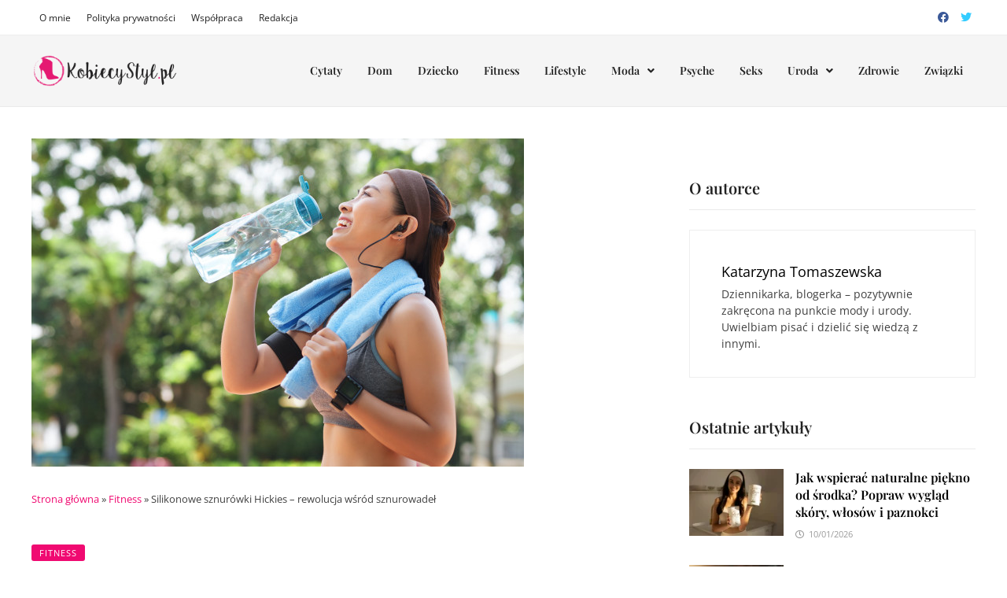

--- FILE ---
content_type: text/html; charset=UTF-8
request_url: https://kobiecystyl.pl/silikonowe-sznurowki-hickies-rewolucja-wsrod-sznurowadel/
body_size: 21623
content:
<!doctype html><html lang="pl-PL" prefix="og: https://ogp.me/ns#"><head><script data-no-optimize="1">var litespeed_docref=sessionStorage.getItem("litespeed_docref");litespeed_docref&&(Object.defineProperty(document,"referrer",{get:function(){return litespeed_docref}}),sessionStorage.removeItem("litespeed_docref"));</script> <meta charset="UTF-8"><meta name="viewport" content="width=device-width, initial-scale=1"><link rel="profile" href="https://gmpg.org/xfn/11"><style>img:is([sizes="auto" i], [sizes^="auto," i]) { contain-intrinsic-size: 3000px 1500px }</style><title>Silikonowe sznurówki Hickies - rewolucja wśród sznurowadeł - Blog KobiecyStyl.pl</title><meta name="description" content="Mała zmiana, wielka różnica - takim hasłem amerykańska firma Hickies promuje swój innowacyjny produkt - silikonowe sznurowadła. Już po 4 latach od wejścia na"/><meta name="robots" content="follow, index, max-snippet:-1, max-video-preview:-1, max-image-preview:large"/><link rel="canonical" href="https://kobiecystyl.pl/silikonowe-sznurowki-hickies-rewolucja-wsrod-sznurowadel/" /><meta property="og:locale" content="pl_PL" /><meta property="og:type" content="article" /><meta property="og:title" content="Silikonowe sznurówki Hickies - rewolucja wśród sznurowadeł - Blog KobiecyStyl.pl" /><meta property="og:description" content="Mała zmiana, wielka różnica - takim hasłem amerykańska firma Hickies promuje swój innowacyjny produkt - silikonowe sznurowadła. Już po 4 latach od wejścia na" /><meta property="og:url" content="https://kobiecystyl.pl/silikonowe-sznurowki-hickies-rewolucja-wsrod-sznurowadel/" /><meta property="og:site_name" content="Blog KobiecyStyl.pl" /><meta property="article:section" content="Fitness" /><meta property="og:updated_time" content="2022-12-18T11:41:26+01:00" /><meta property="og:image" content="https://kobiecystyl.pl/wp-content/uploads/2020/02/kobieta-w-trakcie-joggingu.jpg" /><meta property="og:image:secure_url" content="https://kobiecystyl.pl/wp-content/uploads/2020/02/kobieta-w-trakcie-joggingu.jpg" /><meta property="og:image:width" content="626" /><meta property="og:image:height" content="417" /><meta property="og:image:alt" content="kobieta w trakcie joggingu" /><meta property="og:image:type" content="image/jpeg" /><meta property="article:published_time" content="2020-02-28T19:55:41+01:00" /><meta property="article:modified_time" content="2022-12-18T11:41:26+01:00" /><meta name="twitter:card" content="summary_large_image" /><meta name="twitter:title" content="Silikonowe sznurówki Hickies - rewolucja wśród sznurowadeł - Blog KobiecyStyl.pl" /><meta name="twitter:description" content="Mała zmiana, wielka różnica - takim hasłem amerykańska firma Hickies promuje swój innowacyjny produkt - silikonowe sznurowadła. Już po 4 latach od wejścia na" /><meta name="twitter:site" content="@eqfkkq" /><meta name="twitter:creator" content="@eqfkkq" /><meta name="twitter:image" content="https://kobiecystyl.pl/wp-content/uploads/2020/02/kobieta-w-trakcie-joggingu.jpg" /><meta name="twitter:label1" content="Napisane przez" /><meta name="twitter:data1" content="Katarzyna Tomaszewska" /><meta name="twitter:label2" content="Czas czytania" /><meta name="twitter:data2" content="2 minuty" /> <script type="application/ld+json" class="rank-math-schema-pro">{"@context":"https://schema.org","@graph":[{"@type":["Person","Organization"],"@id":"https://kobiecystyl.pl/#person","name":"fadmin","sameAs":["https://twitter.com/eqfkkq"],"logo":{"@type":"ImageObject","@id":"https://kobiecystyl.pl/#logo","url":"https://kobiecystyl.pl/wp-content/uploads/2019/08/logo-na-stron\u0119.png","contentUrl":"https://kobiecystyl.pl/wp-content/uploads/2019/08/logo-na-stron\u0119.png","caption":"Blog KobiecyStyl.pl","inLanguage":"pl-PL","width":"1500","height":"400"},"image":{"@type":"ImageObject","@id":"https://kobiecystyl.pl/#logo","url":"https://kobiecystyl.pl/wp-content/uploads/2019/08/logo-na-stron\u0119.png","contentUrl":"https://kobiecystyl.pl/wp-content/uploads/2019/08/logo-na-stron\u0119.png","caption":"Blog KobiecyStyl.pl","inLanguage":"pl-PL","width":"1500","height":"400"}},{"@type":"WebSite","@id":"https://kobiecystyl.pl/#website","url":"https://kobiecystyl.pl","name":"Blog KobiecyStyl.pl","publisher":{"@id":"https://kobiecystyl.pl/#person"},"inLanguage":"pl-PL"},{"@type":"ImageObject","@id":"https://kobiecystyl.pl/wp-content/uploads/2020/02/kobieta-w-trakcie-joggingu.jpg","url":"https://kobiecystyl.pl/wp-content/uploads/2020/02/kobieta-w-trakcie-joggingu.jpg","width":"626","height":"417","caption":"kobieta w trakcie joggingu","inLanguage":"pl-PL"},{"@type":"BreadcrumbList","@id":"https://kobiecystyl.pl/silikonowe-sznurowki-hickies-rewolucja-wsrod-sznurowadel/#breadcrumb","itemListElement":[{"@type":"ListItem","position":"1","item":{"@id":"https://kobiecystyl.pl","name":"Strona g\u0142\u00f3wna"}},{"@type":"ListItem","position":"2","item":{"@id":"https://kobiecystyl.pl/fitness/","name":"Fitness"}},{"@type":"ListItem","position":"3","item":{"@id":"https://kobiecystyl.pl/silikonowe-sznurowki-hickies-rewolucja-wsrod-sznurowadel/","name":"Silikonowe sznur\u00f3wki Hickies &#8211; rewolucja w\u015br\u00f3d sznurowade\u0142"}}]},{"@type":"WebPage","@id":"https://kobiecystyl.pl/silikonowe-sznurowki-hickies-rewolucja-wsrod-sznurowadel/#webpage","url":"https://kobiecystyl.pl/silikonowe-sznurowki-hickies-rewolucja-wsrod-sznurowadel/","name":"Silikonowe sznur\u00f3wki Hickies - rewolucja w\u015br\u00f3d sznurowade\u0142 - Blog KobiecyStyl.pl","datePublished":"2020-02-28T19:55:41+01:00","dateModified":"2022-12-18T11:41:26+01:00","isPartOf":{"@id":"https://kobiecystyl.pl/#website"},"primaryImageOfPage":{"@id":"https://kobiecystyl.pl/wp-content/uploads/2020/02/kobieta-w-trakcie-joggingu.jpg"},"inLanguage":"pl-PL","breadcrumb":{"@id":"https://kobiecystyl.pl/silikonowe-sznurowki-hickies-rewolucja-wsrod-sznurowadel/#breadcrumb"}},{"@type":"Person","@id":"https://kobiecystyl.pl/author/admin/","name":"Katarzyna Tomaszewska","url":"https://kobiecystyl.pl/author/admin/","image":{"@type":"ImageObject","@id":"https://kobiecystyl.pl/wp-content/litespeed/avatar/e4892a9ad08e79aac04bc1639b06a707.jpg?ver=1769433845","url":"https://kobiecystyl.pl/wp-content/litespeed/avatar/e4892a9ad08e79aac04bc1639b06a707.jpg?ver=1769433845","caption":"Katarzyna Tomaszewska","inLanguage":"pl-PL"}},{"@type":"BlogPosting","headline":"Silikonowe sznur\u00f3wki Hickies - rewolucja w\u015br\u00f3d sznurowade\u0142 - Blog KobiecyStyl.pl","datePublished":"2020-02-28T19:55:41+01:00","dateModified":"2022-12-18T11:41:26+01:00","articleSection":"Fitness","author":{"@id":"https://kobiecystyl.pl/author/admin/","name":"Katarzyna Tomaszewska"},"publisher":{"@id":"https://kobiecystyl.pl/#person"},"description":"Ma\u0142a zmiana, wielka r\u00f3\u017cnica - takim has\u0142em ameryka\u0144ska firma Hickies promuje sw\u00f3j innowacyjny produkt - silikonowe sznurowad\u0142a. Ju\u017c po 4 latach od wej\u015bcia na","name":"Silikonowe sznur\u00f3wki Hickies - rewolucja w\u015br\u00f3d sznurowade\u0142 - Blog KobiecyStyl.pl","@id":"https://kobiecystyl.pl/silikonowe-sznurowki-hickies-rewolucja-wsrod-sznurowadel/#richSnippet","isPartOf":{"@id":"https://kobiecystyl.pl/silikonowe-sznurowki-hickies-rewolucja-wsrod-sznurowadel/#webpage"},"image":{"@id":"https://kobiecystyl.pl/wp-content/uploads/2020/02/kobieta-w-trakcie-joggingu.jpg"},"inLanguage":"pl-PL","mainEntityOfPage":{"@id":"https://kobiecystyl.pl/silikonowe-sznurowki-hickies-rewolucja-wsrod-sznurowadel/#webpage"}}]}</script> <link data-optimized="2" rel="stylesheet" href="https://kobiecystyl.pl/wp-content/litespeed/css/765bc63489d9c43b1fcf59fccbc8649a.css?ver=3c235" /><style id='ez-toc-inline-css' type='text/css'>div#ez-toc-container .ez-toc-title {font-size: 120%;}div#ez-toc-container .ez-toc-title {font-weight: 500;}div#ez-toc-container ul li , div#ez-toc-container ul li a {font-size: 95%;}div#ez-toc-container ul li , div#ez-toc-container ul li a {font-weight: 500;}div#ez-toc-container nav ul ul li {font-size: 90%;}
.ez-toc-container-direction {direction: ltr;}.ez-toc-counter ul{counter-reset: item ;}.ez-toc-counter nav ul li a::before {content: counters(item, '.', decimal) '. ';display: inline-block;counter-increment: item;flex-grow: 0;flex-shrink: 0;margin-right: .2em; float: left; }.ez-toc-widget-direction {direction: ltr;}.ez-toc-widget-container ul{counter-reset: item ;}.ez-toc-widget-container nav ul li a::before {content: counters(item, '.', decimal) '. ';display: inline-block;counter-increment: item;flex-grow: 0;flex-shrink: 0;margin-right: .2em; float: left; }</style> <script type="litespeed/javascript" data-src="https://kobiecystyl.pl/wp-includes/js/jquery/jquery.min.js" id="jquery-core-js"></script> <link rel="https://api.w.org/" href="https://kobiecystyl.pl/wp-json/" /><link rel="alternate" title="JSON" type="application/json" href="https://kobiecystyl.pl/wp-json/wp/v2/posts/3567" /><link rel="EditURI" type="application/rsd+xml" title="RSD" href="https://kobiecystyl.pl/xmlrpc.php?rsd" /><meta name="generator" content="WordPress 6.8.3" /><link rel='shortlink' href='https://kobiecystyl.pl/?p=3567' /><link rel="alternate" title="oEmbed (JSON)" type="application/json+oembed" href="https://kobiecystyl.pl/wp-json/oembed/1.0/embed?url=https%3A%2F%2Fkobiecystyl.pl%2Fsilikonowe-sznurowki-hickies-rewolucja-wsrod-sznurowadel%2F" /><link rel="alternate" title="oEmbed (XML)" type="text/xml+oembed" href="https://kobiecystyl.pl/wp-json/oembed/1.0/embed?url=https%3A%2F%2Fkobiecystyl.pl%2Fsilikonowe-sznurowki-hickies-rewolucja-wsrod-sznurowadel%2F&#038;format=xml" />
<style type="text/css">/*.site-header.horizontal-style #site-header-inner-wrap {box-shadow: 0px 10px 20px rgba(43,61,79,0.06);}*/
.ff-btn-submit { background-color: #cb5499 !important;}
b, strong { font-weight: 600;}
a { color: #f00a71;}
.top-navigation a { font-weight: 400; font-size: 12px;}
.bam-topbar { border-bottom: 1px solid #eeeeee; background: #ffffff;}
.page-header { margin: 0 0 40px;}
.archive .page-title {
    color: #3a3a3a;
    font-size: 20px;
    font-weight: 600;
    text-transform: none;
    border-bottom: 1px solid #eaeaea;
     padding-bottom: 20px;
}
.bam-entry .entry-summary p, .bm-widget.bm-has-excerpt .bmb-entry-summary { font-size: 13px;}
@media (min-width: 992px) {.bam-topbar { height: 45px; padding: 5px 0;}}
.rank-math-breadcrumb {font-size: 13px;margin: 0 0 40px;}
.bms-title { font-size: 16px; line-height: 1.4;}
.bmb-entry-title { font-size: 23px; line-height: 1.4;}
blockquote p {
    font-size: 21px !important;
    font-style: italic;
    line-height: 1.4;
}
blockquote { margin: 30px 0; background: #eeeeee; padding: 2em;}
.widget-title {border-bottom: 1px solid #eaeaea; padding-bottom: 14px;}
.bm-wts-s2 .widgettitle, .bm-wts-s2 .is-style-bam-widget-title, .bm-wts-s2 .widget-title, .bm-wts-s3 .widgettitle, .bm-wts-s3 .is-style-bam-widget-title, .bm-wts-s3 .widget-title, .bm-wts-s4 .bwt-container {
    border-bottom-color: #eaeaea;
}
.bm-wts-s2 .widget-title, .bm-wts-s3 .widget-title {
    border-bottom: 1px solid #eaeaea !important;
    padding-bottom: 14px;
}
.cat-links{font-size: 11px;font-weight: 400;letter-spacing: 1px;}
.cat-links a {
    font-size: 11px;
    font-weight: 400;
    color: #ffffff !important;
    background: #f00a71;
    padding: 3px 10px;
    border-radius: 3px;
}
.cat-links a:hover {color: #ffffff;}
.related-post-meta, .entry-meta { font-size: 11px;}
.bm-viewall {
    font-size: 12px;
    font-weight: 400;
    text-transform: uppercase;
    letter-spacing: 1px;
}
.post-navigation .nav-previous .post-title, .post-navigation .nav-next .post-title {
    color: #3a3a3a;
    font-weight: 400;
}
.post-navigation .nav-previous .meta-nav, .post-navigation .nav-next .meta-nav {
    font-size: 13px;
    font-weight: 400;
    text-transform: uppercase;
    color: #bdbdbd;
    letter-spacing: 1px;
}
button, input[type="button"], input[type="reset"], input[type="submit"] {font-weight: 400;letter-spacing: 1px;}
.bmw-grid-post h3.entry-title a { color: #3a3a3a;}
.bm-magazine-featured .bmw-grid-post h3.entry-title {font-size: 20px;}
.related-section-title {color: #3a3a3a; font-size: 20px;text-transform: none;}
.related-post-title {font-size: 18px;}
.bmw-grid-post h3.entry-title {
    font-size: 18px;
    margin: 0 0 8px;
    line-height: 1.5;
}
@media (min-width: 768px) {
.copyright-container {
    width: 100%;
    float: none;
    text-align: center;
    font-size: 12px;
	}
}</style><style type="text/css">.saboxplugin-wrap{ border-top-style:solid !important; border-top-color: !important; border-bottom-style:solid !important; border-bottom-color: !important; border-left-style:solid !important; border-left-color: !important; border-right-style:solid !important; border-right-color: !important;}.saboxplugin-authorname .sabox-job-title{font-size:12px;opacity:.7;display: inline-block;margin-left: 10px;}</style><style type="text/css">.site-title,
			.site-description {
				position: absolute;
				clip: rect(1px, 1px, 1px, 1px);
				display: none;
			}</style><style type="text/css">.saboxplugin-wrap{-webkit-box-sizing:border-box;-moz-box-sizing:border-box;-ms-box-sizing:border-box;box-sizing:border-box;border:1px solid #eee;width:100%;clear:both;display:block;overflow:hidden;word-wrap:break-word;position:relative}.saboxplugin-wrap .saboxplugin-gravatar{float:left;padding:0 20px 20px 20px}.saboxplugin-wrap .saboxplugin-gravatar img{max-width:160px;height:auto;border-radius:0;}.saboxplugin-wrap .saboxplugin-authorname{font-size:18px;line-height:1;margin:20px 0 0 20px;display:block}.saboxplugin-wrap .saboxplugin-authorname a{text-decoration:none}.saboxplugin-wrap .saboxplugin-authorname a:focus{outline:0}.saboxplugin-wrap .saboxplugin-desc{display:block;margin:5px 20px}.saboxplugin-wrap .saboxplugin-desc a{text-decoration:underline}.saboxplugin-wrap .saboxplugin-desc p{margin:5px 0 12px}.saboxplugin-wrap .saboxplugin-web{margin:0 20px 15px;text-align:left}.saboxplugin-wrap .sab-web-position{text-align:right}.saboxplugin-wrap .saboxplugin-web a{color:#ccc;text-decoration:none}.saboxplugin-wrap .saboxplugin-socials{position:relative;display:block;background:#fcfcfc;padding:5px;border-top:1px solid #eee}.saboxplugin-wrap .saboxplugin-socials a svg{width:20px;height:20px}.saboxplugin-wrap .saboxplugin-socials a svg .st2{fill:#fff; transform-origin:center center;}.saboxplugin-wrap .saboxplugin-socials a svg .st1{fill:rgba(0,0,0,.3)}.saboxplugin-wrap .saboxplugin-socials a:hover{opacity:.8;-webkit-transition:opacity .4s;-moz-transition:opacity .4s;-o-transition:opacity .4s;transition:opacity .4s;box-shadow:none!important;-webkit-box-shadow:none!important}.saboxplugin-wrap .saboxplugin-socials .saboxplugin-icon-color{box-shadow:none;padding:0;border:0;-webkit-transition:opacity .4s;-moz-transition:opacity .4s;-o-transition:opacity .4s;transition:opacity .4s;display:inline-block;color:#fff;font-size:0;text-decoration:inherit;margin:5px;-webkit-border-radius:0;-moz-border-radius:0;-ms-border-radius:0;-o-border-radius:0;border-radius:0;overflow:hidden}.saboxplugin-wrap .saboxplugin-socials .saboxplugin-icon-grey{text-decoration:inherit;box-shadow:none;position:relative;display:-moz-inline-stack;display:inline-block;vertical-align:middle;zoom:1;margin:10px 5px;color:#444;fill:#444}.clearfix:after,.clearfix:before{content:' ';display:table;line-height:0;clear:both}.ie7 .clearfix{zoom:1}.saboxplugin-socials.sabox-colored .saboxplugin-icon-color .sab-twitch{border-color:#38245c}.saboxplugin-socials.sabox-colored .saboxplugin-icon-color .sab-addthis{border-color:#e91c00}.saboxplugin-socials.sabox-colored .saboxplugin-icon-color .sab-behance{border-color:#003eb0}.saboxplugin-socials.sabox-colored .saboxplugin-icon-color .sab-delicious{border-color:#06c}.saboxplugin-socials.sabox-colored .saboxplugin-icon-color .sab-deviantart{border-color:#036824}.saboxplugin-socials.sabox-colored .saboxplugin-icon-color .sab-digg{border-color:#00327c}.saboxplugin-socials.sabox-colored .saboxplugin-icon-color .sab-dribbble{border-color:#ba1655}.saboxplugin-socials.sabox-colored .saboxplugin-icon-color .sab-facebook{border-color:#1e2e4f}.saboxplugin-socials.sabox-colored .saboxplugin-icon-color .sab-flickr{border-color:#003576}.saboxplugin-socials.sabox-colored .saboxplugin-icon-color .sab-github{border-color:#264874}.saboxplugin-socials.sabox-colored .saboxplugin-icon-color .sab-google{border-color:#0b51c5}.saboxplugin-socials.sabox-colored .saboxplugin-icon-color .sab-googleplus{border-color:#96271a}.saboxplugin-socials.sabox-colored .saboxplugin-icon-color .sab-html5{border-color:#902e13}.saboxplugin-socials.sabox-colored .saboxplugin-icon-color .sab-instagram{border-color:#1630aa}.saboxplugin-socials.sabox-colored .saboxplugin-icon-color .sab-linkedin{border-color:#00344f}.saboxplugin-socials.sabox-colored .saboxplugin-icon-color .sab-pinterest{border-color:#5b040e}.saboxplugin-socials.sabox-colored .saboxplugin-icon-color .sab-reddit{border-color:#992900}.saboxplugin-socials.sabox-colored .saboxplugin-icon-color .sab-rss{border-color:#a43b0a}.saboxplugin-socials.sabox-colored .saboxplugin-icon-color .sab-sharethis{border-color:#5d8420}.saboxplugin-socials.sabox-colored .saboxplugin-icon-color .sab-skype{border-color:#00658a}.saboxplugin-socials.sabox-colored .saboxplugin-icon-color .sab-soundcloud{border-color:#995200}.saboxplugin-socials.sabox-colored .saboxplugin-icon-color .sab-spotify{border-color:#0f612c}.saboxplugin-socials.sabox-colored .saboxplugin-icon-color .sab-stackoverflow{border-color:#a95009}.saboxplugin-socials.sabox-colored .saboxplugin-icon-color .sab-steam{border-color:#006388}.saboxplugin-socials.sabox-colored .saboxplugin-icon-color .sab-user_email{border-color:#b84e05}.saboxplugin-socials.sabox-colored .saboxplugin-icon-color .sab-stumbleUpon{border-color:#9b280e}.saboxplugin-socials.sabox-colored .saboxplugin-icon-color .sab-tumblr{border-color:#10151b}.saboxplugin-socials.sabox-colored .saboxplugin-icon-color .sab-twitter{border-color:#0967a0}.saboxplugin-socials.sabox-colored .saboxplugin-icon-color .sab-vimeo{border-color:#0d7091}.saboxplugin-socials.sabox-colored .saboxplugin-icon-color .sab-windows{border-color:#003f71}.saboxplugin-socials.sabox-colored .saboxplugin-icon-color .sab-whatsapp{border-color:#003f71}.saboxplugin-socials.sabox-colored .saboxplugin-icon-color .sab-wordpress{border-color:#0f3647}.saboxplugin-socials.sabox-colored .saboxplugin-icon-color .sab-yahoo{border-color:#14002d}.saboxplugin-socials.sabox-colored .saboxplugin-icon-color .sab-youtube{border-color:#900}.saboxplugin-socials.sabox-colored .saboxplugin-icon-color .sab-xing{border-color:#000202}.saboxplugin-socials.sabox-colored .saboxplugin-icon-color .sab-mixcloud{border-color:#2475a0}.saboxplugin-socials.sabox-colored .saboxplugin-icon-color .sab-vk{border-color:#243549}.saboxplugin-socials.sabox-colored .saboxplugin-icon-color .sab-medium{border-color:#00452c}.saboxplugin-socials.sabox-colored .saboxplugin-icon-color .sab-quora{border-color:#420e00}.saboxplugin-socials.sabox-colored .saboxplugin-icon-color .sab-meetup{border-color:#9b181c}.saboxplugin-socials.sabox-colored .saboxplugin-icon-color .sab-goodreads{border-color:#000}.saboxplugin-socials.sabox-colored .saboxplugin-icon-color .sab-snapchat{border-color:#999700}.saboxplugin-socials.sabox-colored .saboxplugin-icon-color .sab-500px{border-color:#00557f}.saboxplugin-socials.sabox-colored .saboxplugin-icon-color .sab-mastodont{border-color:#185886}.sab-patreon{border-color:#fc573b}.sabox-plus-item{margin-bottom:20px}@media screen and (max-width:480px){.saboxplugin-wrap{text-align:center}.saboxplugin-wrap .saboxplugin-gravatar{float:none;padding:20px 0;text-align:center;margin:0 auto;display:block}.saboxplugin-wrap .saboxplugin-gravatar img{float:none;display:inline-block;display:-moz-inline-stack;vertical-align:middle;zoom:1}.saboxplugin-wrap .saboxplugin-desc{margin:0 10px 20px;text-align:center}.saboxplugin-wrap .saboxplugin-authorname{text-align:center;margin:10px 0 20px}}body .saboxplugin-authorname a,body .saboxplugin-authorname a:hover{box-shadow:none;-webkit-box-shadow:none}a.sab-profile-edit{font-size:16px!important;line-height:1!important}.sab-edit-settings a,a.sab-profile-edit{color:#0073aa!important;box-shadow:none!important;-webkit-box-shadow:none!important}.sab-edit-settings{margin-right:15px;position:absolute;right:0;z-index:2;bottom:10px;line-height:20px}.sab-edit-settings i{margin-left:5px}.saboxplugin-socials{line-height:1!important}.rtl .saboxplugin-wrap .saboxplugin-gravatar{float:right}.rtl .saboxplugin-wrap .saboxplugin-authorname{display:flex;align-items:center}.rtl .saboxplugin-wrap .saboxplugin-authorname .sab-profile-edit{margin-right:10px}.rtl .sab-edit-settings{right:auto;left:0}img.sab-custom-avatar{max-width:75px;}.saboxplugin-wrap .saboxplugin-gravatar img {-webkit-border-radius:50%;-moz-border-radius:50%;-ms-border-radius:50%;-o-border-radius:50%;border-radius:50%;}.saboxplugin-wrap .saboxplugin-gravatar img {-webkit-border-radius:50%;-moz-border-radius:50%;-ms-border-radius:50%;-o-border-radius:50%;border-radius:50%;}.saboxplugin-wrap {margin-top:0px; margin-bottom:0px; padding: 0px 0px }.saboxplugin-wrap .saboxplugin-authorname {font-size:18px; line-height:25px;}.saboxplugin-wrap .saboxplugin-desc p, .saboxplugin-wrap .saboxplugin-desc {font-size:14px !important; line-height:21px !important;}.saboxplugin-wrap .saboxplugin-web {font-size:14px;}.saboxplugin-wrap .saboxplugin-socials a svg {width:18px;height:18px;}.saboxplugin-tabs-wrapper {
                width: 100%;
                display: block;
                clear: both;
                overflow: auto;
            }
            
            .saboxplugin-tabs-wrapper ul{
                margin:0px;
                padding: 0px;
            }
            
            .saboxplugin-tabs-wrapper ul li {
                list-style: none;
                float: left;
                color: #222222;
                padding: 8px 20px;
                background-color: #e4e4e4;
                box-sizing: border-box;
                margin-right: 1px;
                border-bottom: 1px solid #c7c7c7;
            }
            
            .saboxplugin-tabs-wrapper ul li.active,
            .saboxplugin-tabs-wrapper ul li:hover{
                color: #222222;
                background-color: #efefef;
                border-bottom: 1px solid #c7c7c7;
                cursor:pointer;
            }
            
            .saboxplugin-tab{
                padding:20px;
            }
            
            .saboxplugin-tab ul{
                margin:0px;
                padding: 0px;
            }

            .saboxplugin-tab ul li{
                list-style: none;
            }.saboxplugin-authorname .sabox-job-title{font-size:12px;opacity:.7;display: inline-block;margin-left: 10px;}</style><style type="text/css">.saboxplugin-wrap{-webkit-box-sizing:border-box;-moz-box-sizing:border-box;-ms-box-sizing:border-box;box-sizing:border-box;border:1px solid #eee;width:100%;clear:both;display:block;overflow:hidden;word-wrap:break-word;position:relative}.saboxplugin-wrap .saboxplugin-gravatar{float:left;padding:0 20px 20px 20px}.saboxplugin-wrap .saboxplugin-gravatar img{max-width:160px;height:auto;border-radius:0;}.saboxplugin-wrap .saboxplugin-authorname{font-size:18px;line-height:1;margin:20px 0 0 20px;display:block}.saboxplugin-wrap .saboxplugin-authorname a{text-decoration:none}.saboxplugin-wrap .saboxplugin-authorname a:focus{outline:0}.saboxplugin-wrap .saboxplugin-desc{display:block;margin:5px 20px}.saboxplugin-wrap .saboxplugin-desc a{text-decoration:underline}.saboxplugin-wrap .saboxplugin-desc p{margin:5px 0 12px}.saboxplugin-wrap .saboxplugin-web{margin:0 20px 15px;text-align:left}.saboxplugin-wrap .sab-web-position{text-align:right}.saboxplugin-wrap .saboxplugin-web a{color:#ccc;text-decoration:none}.saboxplugin-wrap .saboxplugin-socials{position:relative;display:block;background:#fcfcfc;padding:5px;border-top:1px solid #eee}.saboxplugin-wrap .saboxplugin-socials a svg{width:20px;height:20px}.saboxplugin-wrap .saboxplugin-socials a svg .st2{fill:#fff; transform-origin:center center;}.saboxplugin-wrap .saboxplugin-socials a svg .st1{fill:rgba(0,0,0,.3)}.saboxplugin-wrap .saboxplugin-socials a:hover{opacity:.8;-webkit-transition:opacity .4s;-moz-transition:opacity .4s;-o-transition:opacity .4s;transition:opacity .4s;box-shadow:none!important;-webkit-box-shadow:none!important}.saboxplugin-wrap .saboxplugin-socials .saboxplugin-icon-color{box-shadow:none;padding:0;border:0;-webkit-transition:opacity .4s;-moz-transition:opacity .4s;-o-transition:opacity .4s;transition:opacity .4s;display:inline-block;color:#fff;font-size:0;text-decoration:inherit;margin:5px;-webkit-border-radius:0;-moz-border-radius:0;-ms-border-radius:0;-o-border-radius:0;border-radius:0;overflow:hidden}.saboxplugin-wrap .saboxplugin-socials .saboxplugin-icon-grey{text-decoration:inherit;box-shadow:none;position:relative;display:-moz-inline-stack;display:inline-block;vertical-align:middle;zoom:1;margin:10px 5px;color:#444;fill:#444}.clearfix:after,.clearfix:before{content:' ';display:table;line-height:0;clear:both}.ie7 .clearfix{zoom:1}.saboxplugin-socials.sabox-colored .saboxplugin-icon-color .sab-twitch{border-color:#38245c}.saboxplugin-socials.sabox-colored .saboxplugin-icon-color .sab-addthis{border-color:#e91c00}.saboxplugin-socials.sabox-colored .saboxplugin-icon-color .sab-behance{border-color:#003eb0}.saboxplugin-socials.sabox-colored .saboxplugin-icon-color .sab-delicious{border-color:#06c}.saboxplugin-socials.sabox-colored .saboxplugin-icon-color .sab-deviantart{border-color:#036824}.saboxplugin-socials.sabox-colored .saboxplugin-icon-color .sab-digg{border-color:#00327c}.saboxplugin-socials.sabox-colored .saboxplugin-icon-color .sab-dribbble{border-color:#ba1655}.saboxplugin-socials.sabox-colored .saboxplugin-icon-color .sab-facebook{border-color:#1e2e4f}.saboxplugin-socials.sabox-colored .saboxplugin-icon-color .sab-flickr{border-color:#003576}.saboxplugin-socials.sabox-colored .saboxplugin-icon-color .sab-github{border-color:#264874}.saboxplugin-socials.sabox-colored .saboxplugin-icon-color .sab-google{border-color:#0b51c5}.saboxplugin-socials.sabox-colored .saboxplugin-icon-color .sab-googleplus{border-color:#96271a}.saboxplugin-socials.sabox-colored .saboxplugin-icon-color .sab-html5{border-color:#902e13}.saboxplugin-socials.sabox-colored .saboxplugin-icon-color .sab-instagram{border-color:#1630aa}.saboxplugin-socials.sabox-colored .saboxplugin-icon-color .sab-linkedin{border-color:#00344f}.saboxplugin-socials.sabox-colored .saboxplugin-icon-color .sab-pinterest{border-color:#5b040e}.saboxplugin-socials.sabox-colored .saboxplugin-icon-color .sab-reddit{border-color:#992900}.saboxplugin-socials.sabox-colored .saboxplugin-icon-color .sab-rss{border-color:#a43b0a}.saboxplugin-socials.sabox-colored .saboxplugin-icon-color .sab-sharethis{border-color:#5d8420}.saboxplugin-socials.sabox-colored .saboxplugin-icon-color .sab-skype{border-color:#00658a}.saboxplugin-socials.sabox-colored .saboxplugin-icon-color .sab-soundcloud{border-color:#995200}.saboxplugin-socials.sabox-colored .saboxplugin-icon-color .sab-spotify{border-color:#0f612c}.saboxplugin-socials.sabox-colored .saboxplugin-icon-color .sab-stackoverflow{border-color:#a95009}.saboxplugin-socials.sabox-colored .saboxplugin-icon-color .sab-steam{border-color:#006388}.saboxplugin-socials.sabox-colored .saboxplugin-icon-color .sab-user_email{border-color:#b84e05}.saboxplugin-socials.sabox-colored .saboxplugin-icon-color .sab-stumbleUpon{border-color:#9b280e}.saboxplugin-socials.sabox-colored .saboxplugin-icon-color .sab-tumblr{border-color:#10151b}.saboxplugin-socials.sabox-colored .saboxplugin-icon-color .sab-twitter{border-color:#0967a0}.saboxplugin-socials.sabox-colored .saboxplugin-icon-color .sab-vimeo{border-color:#0d7091}.saboxplugin-socials.sabox-colored .saboxplugin-icon-color .sab-windows{border-color:#003f71}.saboxplugin-socials.sabox-colored .saboxplugin-icon-color .sab-whatsapp{border-color:#003f71}.saboxplugin-socials.sabox-colored .saboxplugin-icon-color .sab-wordpress{border-color:#0f3647}.saboxplugin-socials.sabox-colored .saboxplugin-icon-color .sab-yahoo{border-color:#14002d}.saboxplugin-socials.sabox-colored .saboxplugin-icon-color .sab-youtube{border-color:#900}.saboxplugin-socials.sabox-colored .saboxplugin-icon-color .sab-xing{border-color:#000202}.saboxplugin-socials.sabox-colored .saboxplugin-icon-color .sab-mixcloud{border-color:#2475a0}.saboxplugin-socials.sabox-colored .saboxplugin-icon-color .sab-vk{border-color:#243549}.saboxplugin-socials.sabox-colored .saboxplugin-icon-color .sab-medium{border-color:#00452c}.saboxplugin-socials.sabox-colored .saboxplugin-icon-color .sab-quora{border-color:#420e00}.saboxplugin-socials.sabox-colored .saboxplugin-icon-color .sab-meetup{border-color:#9b181c}.saboxplugin-socials.sabox-colored .saboxplugin-icon-color .sab-goodreads{border-color:#000}.saboxplugin-socials.sabox-colored .saboxplugin-icon-color .sab-snapchat{border-color:#999700}.saboxplugin-socials.sabox-colored .saboxplugin-icon-color .sab-500px{border-color:#00557f}.saboxplugin-socials.sabox-colored .saboxplugin-icon-color .sab-mastodont{border-color:#185886}.sab-patreon{border-color:#fc573b}.sabox-plus-item{margin-bottom:20px}@media screen and (max-width:480px){.saboxplugin-wrap{text-align:center}.saboxplugin-wrap .saboxplugin-gravatar{float:none;padding:20px 0;text-align:center;margin:0 auto;display:block}.saboxplugin-wrap .saboxplugin-gravatar img{float:none;display:inline-block;display:-moz-inline-stack;vertical-align:middle;zoom:1}.saboxplugin-wrap .saboxplugin-desc{margin:0 10px 20px;text-align:center}.saboxplugin-wrap .saboxplugin-authorname{text-align:center;margin:10px 0 20px}}body .saboxplugin-authorname a,body .saboxplugin-authorname a:hover{box-shadow:none;-webkit-box-shadow:none}a.sab-profile-edit{font-size:16px!important;line-height:1!important}.sab-edit-settings a,a.sab-profile-edit{color:#0073aa!important;box-shadow:none!important;-webkit-box-shadow:none!important}.sab-edit-settings{margin-right:15px;position:absolute;right:0;z-index:2;bottom:10px;line-height:20px}.sab-edit-settings i{margin-left:5px}.saboxplugin-socials{line-height:1!important}.rtl .saboxplugin-wrap .saboxplugin-gravatar{float:right}.rtl .saboxplugin-wrap .saboxplugin-authorname{display:flex;align-items:center}.rtl .saboxplugin-wrap .saboxplugin-authorname .sab-profile-edit{margin-right:10px}.rtl .sab-edit-settings{right:auto;left:0}img.sab-custom-avatar{max-width:75px;}.saboxplugin-wrap .saboxplugin-gravatar img {-webkit-border-radius:50%;-moz-border-radius:50%;-ms-border-radius:50%;-o-border-radius:50%;border-radius:50%;}.saboxplugin-wrap .saboxplugin-gravatar img {-webkit-border-radius:50%;-moz-border-radius:50%;-ms-border-radius:50%;-o-border-radius:50%;border-radius:50%;}.saboxplugin-wrap {margin-top:0px; margin-bottom:0px; padding: 0px 0px }.saboxplugin-wrap .saboxplugin-authorname {font-size:18px; line-height:25px;}.saboxplugin-wrap .saboxplugin-desc p, .saboxplugin-wrap .saboxplugin-desc {font-size:14px !important; line-height:21px !important;}.saboxplugin-wrap .saboxplugin-web {font-size:14px;}.saboxplugin-wrap .saboxplugin-socials a svg {width:18px;height:18px;}.saboxplugin-tabs-wrapper {
                width: 100%;
                display: block;
                clear: both;
                overflow: auto;
            }
            
            .saboxplugin-tabs-wrapper ul{
                margin:0px;
                padding: 0px;
            }
            
            .saboxplugin-tabs-wrapper ul li {
                list-style: none;
                float: left;
                color: #222222;
                padding: 8px 20px;
                background-color: #e4e4e4;
                box-sizing: border-box;
                margin-right: 1px;
                border-bottom: 1px solid #c7c7c7;
            }
            
            .saboxplugin-tabs-wrapper ul li.active,
            .saboxplugin-tabs-wrapper ul li:hover{
                color: #222222;
                background-color: #efefef;
                border-bottom: 1px solid #c7c7c7;
                cursor:pointer;
            }
            
            .saboxplugin-tab{
                padding:20px;
            }
            
            .saboxplugin-tab ul{
                margin:0px;
                padding: 0px;
            }

            .saboxplugin-tab ul li{
                list-style: none;
            }.saboxplugin-authorname .sabox-job-title{font-size:12px;opacity:.7;display: inline-block;margin-left: 10px;}</style><script type="litespeed/javascript">(function($){$(document).ready(function(){$(".saboxplugin-tabs-wrapper").on("click","li",function(){$(this).parents("ul").children("li").removeClass("active");$(this).addClass("active");$(this).parents(".saboxplugin-wrap").children(".saboxplugin-tab").hide();$(this).parents(".saboxplugin-wrap").children(".saboxplugin-tab-"+$(this).data("tab")).show()})})})(jQuery)</script><link rel="icon" href="https://kobiecystyl.pl/wp-content/uploads/2019/08/cropped-favicona-120x120.png" sizes="32x32" /><link rel="icon" href="https://kobiecystyl.pl/wp-content/uploads/2019/08/cropped-favicona-300x300.png" sizes="192x192" /><link rel="apple-touch-icon" href="https://kobiecystyl.pl/wp-content/uploads/2019/08/cropped-favicona-300x300.png" /><meta name="msapplication-TileImage" content="https://kobiecystyl.pl/wp-content/uploads/2019/08/cropped-favicona-300x300.png" />
 <script type="litespeed/javascript" data-src="https://www.googletagmanager.com/gtag/js?id=G-1EHZT49NGG"></script> <script type="litespeed/javascript">window.dataLayer=window.dataLayer||[];function gtag(){dataLayer.push(arguments)}
gtag('js',new Date());gtag('config','G-1EHZT49NGG')</script> <style type="text/css" id="wp-custom-css">mark, ins {
    background: #ffffff;
}</style><style type="text/css" id="theme-custom-css">/* Header CSS */
                    .container {
                        width: 1200px;
                    }
                
                    @media ( min-width: 768px ) {
                        #primary {
                            width: 67%;
                        }
                    }
                
                    @media ( min-width: 768px ) {
                        #secondary {
                            width: 32%;
                        }
                    }
                /* Color CSS */
                
                    blockquote {
                        border-left: 4px solid #f00a71;
                    }

                    button,
                    input[type="button"],
                    input[type="reset"],
                    input[type="submit"],
                    .wp-block-search .wp-block-search__button {
                        background: #f00a71;
                    }

                    .bam-readmore {
                        background: #f00a71;
                    }

                    .site-title a, .site-description {
                        color: #f00a71;
                    }

                    .site-header.default-style .main-navigation ul li a:hover {
                        color: #f00a71;
                    }

                    .site-header.default-style .main-navigation ul ul li a:hover {
                        background: #f00a71;
                    }

                    .site-header.default-style .main-navigation .current_page_item > a,
                    .site-header.default-style .main-navigation .current-menu-item > a,
                    .site-header.default-style .main-navigation .current_page_ancestor > a,
                    .site-header.default-style .main-navigation .current-menu-ancestor > a {
                        color: #f00a71;
                    }

                    .site-header.horizontal-style .main-navigation ul li a:hover {
                        color: #f00a71;
                    }

                    .site-header.horizontal-style .main-navigation ul ul li a:hover {
                        background: #f00a71;
                    }

                    .site-header.horizontal-style .main-navigation .current_page_item > a,
                    .site-header.horizontal-style .main-navigation .current-menu-item > a,
                    .site-header.horizontal-style .main-navigation .current_page_ancestor > a,
                    .site-header.horizontal-style .main-navigation .current-menu-ancestor > a {
                        color: #f00a71;
                    }

                    .posts-navigation .nav-previous a:hover,
                    .posts-navigation .nav-next a:hover {
                        color: #f00a71;
                    }

                    .post-navigation .nav-previous .post-title:hover,
                    .post-navigation .nav-next .post-title:hover {
                        color: #f00a71;
                    }

                    .pagination .page-numbers.current {
                        background: #f00a71;
                        border: 1px solid #f00a71;
                        color: #ffffff;
                    }
                      
                    .pagination a.page-numbers:hover {
                        background: #f00a71;
                        border: 1px solid #f00a71;
                    }

                    .widget a:hover,
                    .widget ul li a:hover {
                        color: #f00a71;
                    }

                    .widget-title a:hover {
                        color: #f00a71;
                    }

                    .bm-wts-s2 .widgettitle, 
                    .bm-wts-s2 .is-style-bam-widget-title,
                    .bm-wts-s2 .widget-title,
                    .bm-wts-s3 .widgettitle,
                    .bm-wts-s3 .is-style-bam-widget-title,
                    .bm-wts-s3 .widget-title,
                    .bm-wts-s4 .bwt-container {
                        border-bottom-color: #f00a71;
                    }

                    .bm-wts-s4 .widget-title {
                        background-color: #f00a71; 
                    }

                    li.bm-tab.th-ui-state-active a {
                        border-bottom: 1px solid #f00a71;
                    }

                    .footer-widget-area .widget a:hover {
                        color: #f00a71;
                    }

                    .bms-title a:hover {
                        color: #f00a71;
                    }

                    .bmb-entry-title a:hover,
                    .bmw-grid-post .entry-title a:hover,
                    .bam-entry .entry-title a:hover {
                        color: #f00a71;
                    }

                    .related-post-meta a:hover,
                    .entry-meta a:hover {
                        color: #f00a71;
                    }

                    .related-post-meta .byline a:hover,
                    .entry-meta .byline a:hover {
                        color: #f00a71;
                    }

                    .cat-links a {
                        color: #f00a71;
                    }

                    .cat-links.boxed a {
                        background: #f00a71;
                    }

                    .tags-links a:hover {
                        background: #f00a71;
                    }

                    .related-post-title a:hover {
                        color: #f00a71;
                    }

                    .author-posts-link:hover {
                        color: #f00a71;
                    }

                    .comment-author a {
                        color: #f00a71;
                    }

                    .comment-metadata a:hover,
                    .comment-metadata a:focus,
                    .pingback .comment-edit-link:hover,
                    .pingback .comment-edit-link:focus {
                        color: #f00a71;
                    }

                    .comment-reply-link:hover,
                    .comment-reply-link:focus {
                        background: #f00a71;
                    }

                    .comment-notes a:hover,
                    .comment-awaiting-moderation a:hover,
                    .logged-in-as a:hover,
                    .form-allowed-tags a:hover {
                        color: #f00a71;
                    }

                    .required {
                        color: #f00a71;
                    }

                    .comment-reply-title small a:before {
                        color: #f00a71;
                    }

                    .wp-block-quote {
                        border-left: 4px solid #f00a71;
                    }

                    .wp-block-quote[style*="text-align:right"], .wp-block-quote[style*="text-align: right"] {
                        border-right: 4px solid #f00a71;
                    }

                    .site-info a:hover {
                        color: #f00a71;
                    }

                    #bam-tags a, .widget_tag_cloud .tagcloud a {
                        background: #f00a71;
                    }

                    .bmajax-btn:hover {
                        background: #f00a71;
                        border: 1px solid #f00a71;
                    }

                    .bam-edit-link .post-edit-link {
                        background: #f00a71;
                    }

                    .bmw-spinner div {
                        background: #f00a71;
                    }

                    a.bm-viewall:hover {
                        color: #f00a71;
                    }

                    .footer-widget-area .related-post-meta .byline a:hover, 
                    .footer-widget-area .entry-meta .byline a:hover {
                        color: #f00a71;
                    }

                    .footer-menu-container ul li a:hover {
                        color: #f00a71;
                    }

                
                    .page-content a,
                    .entry-content a {
                        color: #f00a71;
                    }
                
                    .page-content a:hover,
                    .entry-content a:hover {
                        color: #3a3a3a;
                    }
                
                    button,
                    input[type="button"],
                    input[type="reset"],
                    input[type="submit"],
                    .wp-block-search .wp-block-search__button,
                    .bam-readmore {
                        background: #f00a71;
                    }
                
                    button:hover,
                    input[type="button"]:hover,
                    input[type="reset"]:hover,
                    input[type="submit"]:hover,
                    .wp-block-search .wp-block-search__button:hover,
                    .bam-readmore:hover {
                        background: #3a3a3a;
                    }
                
                    body.boxed-layout.custom-background,
                    body.boxed-layout {
                        background-color: #dddddd;
                    }
                
                    body.boxed-layout.custom-background.separate-containers,
                    body.boxed-layout.separate-containers {
                        background-color: #dddddd;
                    }
                
                    body.wide-layout.custom-background.separate-containers,
                    body.wide-layout.separate-containers {
                        background-color: #eeeeee;
                    }
                
                    .related-post-meta .byline a:hover, 
                    .entry-meta .byline a:hover,
                    .related-post-meta a:hover, 
                    .entry-meta a:hover {
                        color: #f00a71;
                    }
                /* Header CSS */
                    .site-header {
                        border-bottom: 1px solid #eaeaea;
                    }
                
                    .site-logo-image img {
                        max-height: 50px;
                    }
                
                        .site-header.horizontal-style .site-branding-inner { height: 90px; }
                        .site-header.horizontal-style .main-navigation ul li a, .site-header.horizontal-style .bam-search-button-icon, .site-header.horizontal-style .menu-toggle { line-height: 90px; }
                        .site-header.horizontal-style .main-navigation ul ul li a { line-height: 1.3; }
                        .site-header.horizontal-style .bam-search-box-container { top: 90px; }
                    
                        .site-header.horizontal-style #site-header-inner-wrap { background-color: #f5f5f5; }
                    
                        .site-header.horizontal-style .main-navigation ul li a, .bam-search-button-icon, .menu-toggle { color: #222222; }
                    
                        .site-header.horizontal-style .main-navigation ul li a:hover { color: #cb5499; }
                        .site-header.horizontal-style .main-navigation .current_page_item > a, .site-header.horizontal-style .main-navigation .current-menu-item > a, .site-header.horizontal-style .main-navigation .current_page_ancestor > a, .site-header.horizontal-style .main-navigation .current-menu-ancestor > a { color: #cb5499; }
                    
                        .site-header.horizontal-style .main-navigation ul ul li a:hover {
                            color: #ffffff;
                        }
                    
                        .site-header.horizontal-style .main-navigation ul ul li a:hover {
                            background-color: #333333;
                        }
                    /* Top Bar CSS */
                    .bam-topbar a:hover,
                    #topbar .menu-toggle:hover,
                    .mobile-dropdown-top .dropdown-toggle:hover,
                    .mobile-dropdown-top .mobile-navigation a:hover {
                        color: #f00a71;
                    }
                /* Typography CSS */body, button, input, select, optgroup, textarea{font-family:Open Sans;line-height:1.7;}h1, h2, h3, h4, h5, h6, .site-title, .bam-entry .entry-title a, .widget-title, .is-style-bam-widget-title, .bm-blog-section-title, .entry-title, .related-section-title, .related-post-title a, .single .entry-title, .archive .page-title{font-family:Playfair Display;font-weight:600;color:#222222;}h1{font-size:30px;}h2{font-size:25px;}h3{font-size:22px;}h4{font-size:20px;}.main-navigation li a{font-family:Playfair Display;text-transform:none;font-size:14px;}.main-navigation ul ul a, .site-header.default-style .main-navigation ul ul a, .site-header.horizontal-style .main-navigation ul ul a{font-size:13px;line-height:1.2;}.bam-entry .entry-title a{font-family:Playfair Display;font-size:22px;color:#222222;}.single .entry-title{font-family:Playfair Display;font-weight:600;font-size:26px;color:#3a3a3a;}.page-entry-title{font-family:Playfair Display;color:#222222;}.widget-title, .widget-title a, .is-style-bam-widget-title{font-family:Playfair Display;text-transform:none;font-size:20px;color:#222222;}/* Footer CSS */
                    .footer-widget-area {
                        background: #f2f5f7;
                    }
                
                    .footer-widget-area .widget-title,
                    .footer-widget-area .widget {
                        color: #222222;
                    }
                
                    .footer-widget-area .widget a {
                        color: #222222;
                    }
                
                    .footer-widget-area .widget a:hover {
                        color: #cb5499;
                    }
                
                    .site-info {
                        background: #222222;
                    }</style></head><body class="wp-singular post-template-default single single-post postid-3567 single-format-standard wp-custom-logo wp-embed-responsive wp-theme-bam-pro wp-child-theme-bam-pro-child wide-layout right-sidebar one-container bm-wts-s2"><div id="page" class="site">
<a class="skip-link screen-reader-text" href="#content">Skip to content</a><div id="topbar" class="bam-topbar clearfix"><div class="container"><button class="menu-toggle" aria-controls="top-bar-menu" aria-expanded="false" data-toggle-target=".mobile-dropdown-top > .mobile-navigation">
<i class="fas fa-bars"></i>
<span class="screen-reader-text">Menu</span>            </button><div id="top-navigation" class="top-navigation"><div class="menu-top-container"><ul id="top-menu" class="menu"><li id="menu-item-7795" class="menu-item menu-item-type-post_type menu-item-object-page menu-item-7795"><a href="https://kobiecystyl.pl/o-mnie/">O mnie</a></li><li id="menu-item-163" class="menu-item menu-item-type-post_type menu-item-object-page menu-item-163"><a href="https://kobiecystyl.pl/polityka-prywatnosci-2/">Polityka prywatności</a></li><li id="menu-item-112" class="menu-item menu-item-type-post_type menu-item-object-page menu-item-112"><a href="https://kobiecystyl.pl/kontakt-i-wspolpraca/">Współpraca</a></li><li id="menu-item-162" class="menu-item menu-item-type-post_type menu-item-object-page menu-item-162"><a href="https://kobiecystyl.pl/redakcja/">Redakcja</a></li></ul></div></div><div class="bam-topbar-social colored">
<span class="bam-social-icon">
<a href="https://www.facebook.com/portaltylkodlakobiet" class="bam-social-link facebook" target="_blank" title="Facebook">
<i class="fab fa-facebook"></i>
</a>
</span>
<span class="bam-social-icon">
<a href="https://twitter.com/@kobiecystyl" class="bam-social-link twitter" target="_blank" title="Twitter">
<i class="fab fa-twitter"></i>
</a>
</span></div></div></div><div class="mobile-dropdown-top bam-mobile-dropdown"><nav class="mobile-navigation"><div class="menu-top-container"><ul id="mobile-dropdown-top" class="menu"><li class="menu-item menu-item-type-post_type menu-item-object-page menu-item-7795"><a href="https://kobiecystyl.pl/o-mnie/">O mnie</a></li><li class="menu-item menu-item-type-post_type menu-item-object-page menu-item-163"><a href="https://kobiecystyl.pl/polityka-prywatnosci-2/">Polityka prywatności</a></li><li class="menu-item menu-item-type-post_type menu-item-object-page menu-item-112"><a href="https://kobiecystyl.pl/kontakt-i-wspolpraca/">Współpraca</a></li><li class="menu-item menu-item-type-post_type menu-item-object-page menu-item-162"><a href="https://kobiecystyl.pl/redakcja/">Redakcja</a></li></ul></div></nav></div><header id="masthead" class="site-header horizontal-style"><div id="site-header-inner-wrap"><div id="site-header-inner" class="clearfix container"><div class="site-branding"><div class="site-branding-inner"><div class="site-logo-image"><a href="https://kobiecystyl.pl/" class="custom-logo-link" rel="home"><img data-lazyloaded="1" src="[data-uri]" width="263" height="70" data-src="https://kobiecystyl.pl/wp-content/uploads/2021/10/logo-na-strone-1.png" class="custom-logo" alt="Blog KobiecyStyl.pl" decoding="async" /></a></div><div class="site-branding-text"><p class="site-title"><a href="https://kobiecystyl.pl/" rel="home">Blog KobiecyStyl.pl</a></p><p class="site-description">Portal dla Kobiet</p></div></div></div><nav id="site-navigation" class="main-navigation"><div id="site-navigation-inner" class="align-left"><div class="menu-nowe-menu-container"><ul id="primary-menu" class="menu"><li id="menu-item-8433" class="menu-item menu-item-type-taxonomy menu-item-object-category menu-item-8433"><a href="https://kobiecystyl.pl/cytaty/">Cytaty</a></li><li id="menu-item-126" class="menu-item menu-item-type-taxonomy menu-item-object-category menu-item-126"><a href="https://kobiecystyl.pl/dom-i-wnetrze/">Dom</a></li><li id="menu-item-5483" class="menu-item menu-item-type-taxonomy menu-item-object-category menu-item-5483"><a href="https://kobiecystyl.pl/dziecko/">Dziecko</a></li><li id="menu-item-127" class="menu-item menu-item-type-taxonomy menu-item-object-category current-post-ancestor current-menu-parent current-post-parent menu-item-127"><a href="https://kobiecystyl.pl/fitness/">Fitness</a></li><li id="menu-item-129" class="menu-item menu-item-type-taxonomy menu-item-object-category menu-item-129"><a href="https://kobiecystyl.pl/lifestyle/">Lifestyle</a></li><li id="menu-item-131" class="menu-item menu-item-type-taxonomy menu-item-object-category menu-item-has-children menu-item-131"><a href="https://kobiecystyl.pl/moda/">Moda</a><ul class="sub-menu"><li id="menu-item-4682" class="menu-item menu-item-type-taxonomy menu-item-object-category menu-item-4682"><a href="https://kobiecystyl.pl/moda/bizuteria/">Biżuteria</a></li><li id="menu-item-5378" class="menu-item menu-item-type-taxonomy menu-item-object-category menu-item-5378"><a href="https://kobiecystyl.pl/moda/buty/">Buty</a></li><li id="menu-item-4683" class="menu-item menu-item-type-taxonomy menu-item-object-category menu-item-4683"><a href="https://kobiecystyl.pl/moda/sukienki/">Sukienki</a></li></ul></li><li id="menu-item-5809" class="menu-item menu-item-type-taxonomy menu-item-object-category menu-item-5809"><a href="https://kobiecystyl.pl/psyche/">Psyche</a></li><li id="menu-item-3655" class="menu-item menu-item-type-taxonomy menu-item-object-category menu-item-3655"><a href="https://kobiecystyl.pl/seks/">Seks</a></li><li id="menu-item-132" class="menu-item menu-item-type-taxonomy menu-item-object-category menu-item-has-children menu-item-132"><a href="https://kobiecystyl.pl/uroda/">Uroda</a><ul class="sub-menu"><li id="menu-item-4480" class="menu-item menu-item-type-taxonomy menu-item-object-category menu-item-4480"><a href="https://kobiecystyl.pl/uroda/brwi-i-rzesy/">Brwi i rzęsy</a></li><li id="menu-item-3522" class="menu-item menu-item-type-taxonomy menu-item-object-category menu-item-3522"><a href="https://kobiecystyl.pl/uroda/damskie-fryzury/">Fryzury</a></li><li id="menu-item-3513" class="menu-item menu-item-type-taxonomy menu-item-object-category menu-item-3513"><a href="https://kobiecystyl.pl/uroda/depilacja/">Depilacja</a></li><li id="menu-item-7974" class="menu-item menu-item-type-taxonomy menu-item-object-category menu-item-7974"><a href="https://kobiecystyl.pl/uroda/perfumy/">Perfumy</a></li><li id="menu-item-3518" class="menu-item menu-item-type-taxonomy menu-item-object-category menu-item-3518"><a href="https://kobiecystyl.pl/uroda/pielegnacja-wlosow/">Pielęgnacja włosów</a></li><li id="menu-item-9254" class="menu-item menu-item-type-taxonomy menu-item-object-category menu-item-9254"><a href="https://kobiecystyl.pl/uroda/koloryzacja/">Koloryzacja</a></li><li id="menu-item-3514" class="menu-item menu-item-type-taxonomy menu-item-object-category menu-item-3514"><a href="https://kobiecystyl.pl/uroda/makijaz/">Makijaż</a></li><li id="menu-item-3519" class="menu-item menu-item-type-taxonomy menu-item-object-category menu-item-3519"><a href="https://kobiecystyl.pl/uroda/manicure-i-pedicure/">Manicure i pedicure</a></li><li id="menu-item-3512" class="menu-item menu-item-type-taxonomy menu-item-object-category menu-item-3512"><a href="https://kobiecystyl.pl/uroda/maseczki/">Maseczki</a></li><li id="menu-item-3515" class="menu-item menu-item-type-taxonomy menu-item-object-category menu-item-3515"><a href="https://kobiecystyl.pl/uroda/medycyna-estetyczna/">Medycyna estetyczna</a></li><li id="menu-item-4782" class="menu-item menu-item-type-taxonomy menu-item-object-category menu-item-4782"><a href="https://kobiecystyl.pl/uroda/skora/">Skóra</a></li></ul></li><li id="menu-item-169" class="menu-item menu-item-type-taxonomy menu-item-object-category menu-item-169"><a href="https://kobiecystyl.pl/zdrowie/">Zdrowie</a></li><li id="menu-item-4353" class="menu-item menu-item-type-taxonomy menu-item-object-category menu-item-4353"><a href="https://kobiecystyl.pl/zwiazki/">Związki</a></li></ul></div>
<button class="menu-toggle" aria-controls="primary-menu" aria-expanded="false" data-toggle-target=".mobile-dropdown > .mobile-navigation">
<i class="fas fa-bars"></i>
Menu        </button></div></nav></div></div><div class="mobile-dropdown bam-mobile-dropdown"><nav class="mobile-navigation"><div class="menu-nowe-menu-container"><ul id="primary-menu-mobile" class="menu"><li class="menu-item menu-item-type-taxonomy menu-item-object-category menu-item-8433"><a href="https://kobiecystyl.pl/cytaty/">Cytaty</a></li><li class="menu-item menu-item-type-taxonomy menu-item-object-category menu-item-126"><a href="https://kobiecystyl.pl/dom-i-wnetrze/">Dom</a></li><li class="menu-item menu-item-type-taxonomy menu-item-object-category menu-item-5483"><a href="https://kobiecystyl.pl/dziecko/">Dziecko</a></li><li class="menu-item menu-item-type-taxonomy menu-item-object-category current-post-ancestor current-menu-parent current-post-parent menu-item-127"><a href="https://kobiecystyl.pl/fitness/">Fitness</a></li><li class="menu-item menu-item-type-taxonomy menu-item-object-category menu-item-129"><a href="https://kobiecystyl.pl/lifestyle/">Lifestyle</a></li><li class="menu-item menu-item-type-taxonomy menu-item-object-category menu-item-has-children menu-item-131"><a href="https://kobiecystyl.pl/moda/">Moda</a><button class="dropdown-toggle" data-toggle-target=".mobile-navigation .menu-item-131 > .sub-menu" aria-expanded="false"><span class="screen-reader-text">Show sub menu</span></button><ul class="sub-menu"><li class="menu-item menu-item-type-taxonomy menu-item-object-category menu-item-4682"><a href="https://kobiecystyl.pl/moda/bizuteria/">Biżuteria</a></li><li class="menu-item menu-item-type-taxonomy menu-item-object-category menu-item-5378"><a href="https://kobiecystyl.pl/moda/buty/">Buty</a></li><li class="menu-item menu-item-type-taxonomy menu-item-object-category menu-item-4683"><a href="https://kobiecystyl.pl/moda/sukienki/">Sukienki</a></li></ul></li><li class="menu-item menu-item-type-taxonomy menu-item-object-category menu-item-5809"><a href="https://kobiecystyl.pl/psyche/">Psyche</a></li><li class="menu-item menu-item-type-taxonomy menu-item-object-category menu-item-3655"><a href="https://kobiecystyl.pl/seks/">Seks</a></li><li class="menu-item menu-item-type-taxonomy menu-item-object-category menu-item-has-children menu-item-132"><a href="https://kobiecystyl.pl/uroda/">Uroda</a><button class="dropdown-toggle" data-toggle-target=".mobile-navigation .menu-item-132 > .sub-menu" aria-expanded="false"><span class="screen-reader-text">Show sub menu</span></button><ul class="sub-menu"><li class="menu-item menu-item-type-taxonomy menu-item-object-category menu-item-4480"><a href="https://kobiecystyl.pl/uroda/brwi-i-rzesy/">Brwi i rzęsy</a></li><li class="menu-item menu-item-type-taxonomy menu-item-object-category menu-item-3522"><a href="https://kobiecystyl.pl/uroda/damskie-fryzury/">Fryzury</a></li><li class="menu-item menu-item-type-taxonomy menu-item-object-category menu-item-3513"><a href="https://kobiecystyl.pl/uroda/depilacja/">Depilacja</a></li><li class="menu-item menu-item-type-taxonomy menu-item-object-category menu-item-7974"><a href="https://kobiecystyl.pl/uroda/perfumy/">Perfumy</a></li><li class="menu-item menu-item-type-taxonomy menu-item-object-category menu-item-3518"><a href="https://kobiecystyl.pl/uroda/pielegnacja-wlosow/">Pielęgnacja włosów</a></li><li class="menu-item menu-item-type-taxonomy menu-item-object-category menu-item-9254"><a href="https://kobiecystyl.pl/uroda/koloryzacja/">Koloryzacja</a></li><li class="menu-item menu-item-type-taxonomy menu-item-object-category menu-item-3514"><a href="https://kobiecystyl.pl/uroda/makijaz/">Makijaż</a></li><li class="menu-item menu-item-type-taxonomy menu-item-object-category menu-item-3519"><a href="https://kobiecystyl.pl/uroda/manicure-i-pedicure/">Manicure i pedicure</a></li><li class="menu-item menu-item-type-taxonomy menu-item-object-category menu-item-3512"><a href="https://kobiecystyl.pl/uroda/maseczki/">Maseczki</a></li><li class="menu-item menu-item-type-taxonomy menu-item-object-category menu-item-3515"><a href="https://kobiecystyl.pl/uroda/medycyna-estetyczna/">Medycyna estetyczna</a></li><li class="menu-item menu-item-type-taxonomy menu-item-object-category menu-item-4782"><a href="https://kobiecystyl.pl/uroda/skora/">Skóra</a></li></ul></li><li class="menu-item menu-item-type-taxonomy menu-item-object-category menu-item-169"><a href="https://kobiecystyl.pl/zdrowie/">Zdrowie</a></li><li class="menu-item menu-item-type-taxonomy menu-item-object-category menu-item-4353"><a href="https://kobiecystyl.pl/zwiazki/">Związki</a></li></ul></div></nav></div></header><div id="content" class="site-content"><div class="container"><div id="primary" class="content-area"><div class="theiaStickySidebar"><main id="main" class="site-main"><article id="post-3567" class="bam-single-post post-3567 post type-post status-publish format-standard has-post-thumbnail hentry category-fitness"><div class="post-thumbnail">
<img data-lazyloaded="1" src="[data-uri]" width="626" height="417" data-src="https://kobiecystyl.pl/wp-content/uploads/2020/02/kobieta-w-trakcie-joggingu.jpg" class="attachment-bam-large size-bam-large wp-post-image" alt="kobieta w trakcie joggingu" decoding="async" fetchpriority="high" data-srcset="https://kobiecystyl.pl/wp-content/uploads/2020/02/kobieta-w-trakcie-joggingu.jpg 626w, https://kobiecystyl.pl/wp-content/uploads/2020/02/kobieta-w-trakcie-joggingu-300x200.jpg 300w" data-sizes="(max-width: 626px) 100vw, 626px" /></div><div class="bam-breadcrumb-wrap"><nav aria-label="breadcrumbs" class="rank-math-breadcrumb"><p><a href="https://kobiecystyl.pl">Strona główna</a><span class="separator"> &raquo; </span><a href="https://kobiecystyl.pl/fitness/">Fitness</a><span class="separator"> &raquo; </span><span class="last">Silikonowe sznurówki Hickies &#8211; rewolucja wśród sznurowadeł</span></p></nav></div><div class="category-list">
<span class="cat-links"><a href="https://kobiecystyl.pl/fitness/" rel="category tag">Fitness</a></span></div><header class="entry-header"><h1 class="entry-title">Silikonowe sznurówki Hickies &#8211; rewolucja wśród sznurowadeł</h1><div class="entry-meta">
<span class="byline"> <img data-lazyloaded="1" src="[data-uri]" width="96" height="96" class="author-photo" alt="Katarzyna Tomaszewska" data-src="https://kobiecystyl.pl/wp-content/litespeed/avatar/e4892a9ad08e79aac04bc1639b06a707.jpg?ver=1769433845" />by <span class="author vcard"><a class="url fn n" href="https://kobiecystyl.pl/author/admin/">Katarzyna Tomaszewska</a></span></span><span class="posted-on"><i class="far fa-clock"></i><a href="https://kobiecystyl.pl/silikonowe-sznurowki-hickies-rewolucja-wsrod-sznurowadel/" rel="bookmark"><time class="entry-date published sm-hu" datetime="2020-02-28T19:55:41+01:00">28/02/2020</time><time class="updated" datetime="2022-12-18T11:41:26+01:00">18/12/2022</time></a></span></div></header><div class="bm-social-sharing bm-social-top"><a class="bm-share bm-share-facebook" href="https://www.facebook.com/sharer/sharer.php?u=https%3A%2F%2Fkobiecystyl.pl%2Fsilikonowe-sznurowki-hickies-rewolucja-wsrod-sznurowadel%2F" area-label="Share on Facebook" onclick="bamSocialSharingHandler( this.href );return false;" target="_blank"><i class="fab fa-facebook"></i>Share</a><a class="bm-share bm-share-twitter" href="https://twitter.com/intent/tweet?text=Silikonowe%20sznurówki%20Hickies%20&#8211;%20rewolucja%20wśród%20sznurowadeł&#038;url=https%3A%2F%2Fkobiecystyl.pl%2Fsilikonowe-sznurowki-hickies-rewolucja-wsrod-sznurowadel%2F" area-label="Share on Twitter" onclick="bamSocialSharingHandler( this.href );return false;" target="_blank"><i class="fab fa-twitter"></i>Tweet</a><a class="bm-share bm-share-pinterest" href="https://pinterest.com/pin/create/button/?url=https%3A%2F%2Fkobiecystyl.pl%2Fsilikonowe-sznurowki-hickies-rewolucja-wsrod-sznurowadel%2F&#038;media=https://kobiecystyl.pl/wp-content/uploads/2020/02/kobieta-w-trakcie-joggingu.jpg&#038;description=Silikonowe%20sznurówki%20Hickies%20&#8211;%20rewolucja%20wśród%20sznurowadeł" data-pin-custom="true" area-label="Share on Pinterest" onclick="bamSocialSharingHandler( this.href );return false;" target="_blank"><i class="fab fa-pinterest"></i>Pin It</a><a class="bm-share bm-share-linkedin" href="https://www.linkedin.com/shareArticle?mini=true&#038;url=https%3A%2F%2Fkobiecystyl.pl%2Fsilikonowe-sznurowki-hickies-rewolucja-wsrod-sznurowadel%2F&#038;title=Silikonowe%20sznurówki%20Hickies%20&#8211;%20rewolucja%20wśród%20sznurowadeł" area-label="Share on LinkedIn" onclick="bamSocialSharingHandler( this.href );return false;" target="_blank"><i class="fab fa-linkedin-in"></i>Share</a><a class="bm-share bm-share-whatsapp" href="whatsapp://send?text=Silikonowe%20sznurówki%20Hickies%20&#8211;%20rewolucja%20wśród%20sznurowadeł https%3A%2F%2Fkobiecystyl.pl%2Fsilikonowe-sznurowki-hickies-rewolucja-wsrod-sznurowadel%2F" area-label="Share on WhatsApp" onclick="bamSocialSharingHandler( this.href );return false;" target="_blank"><i class="fab fa-whatsapp"></i>Share</a></div><div class="entry-content"><div id="ez-toc-container" class="ez-toc-v2_0_76 counter-hierarchy ez-toc-counter ez-toc-grey ez-toc-container-direction"><p class="ez-toc-title" style="cursor:inherit">Spis treści</p>
<label for="ez-toc-cssicon-toggle-item-697e43e328047" class="ez-toc-cssicon-toggle-label"><span class=""><span class="eztoc-hide" style="display:none;">Toggle</span><span class="ez-toc-icon-toggle-span"><svg style="fill: #999;color:#999" xmlns="http://www.w3.org/2000/svg" class="list-377408" width="20px" height="20px" viewBox="0 0 24 24" fill="none"><path d="M6 6H4v2h2V6zm14 0H8v2h12V6zM4 11h2v2H4v-2zm16 0H8v2h12v-2zM4 16h2v2H4v-2zm16 0H8v2h12v-2z" fill="currentColor"></path></svg><svg style="fill: #999;color:#999" class="arrow-unsorted-368013" xmlns="http://www.w3.org/2000/svg" width="10px" height="10px" viewBox="0 0 24 24" version="1.2" baseProfile="tiny"><path d="M18.2 9.3l-6.2-6.3-6.2 6.3c-.2.2-.3.4-.3.7s.1.5.3.7c.2.2.4.3.7.3h11c.3 0 .5-.1.7-.3.2-.2.3-.5.3-.7s-.1-.5-.3-.7zM5.8 14.7l6.2 6.3 6.2-6.3c.2-.2.3-.5.3-.7s-.1-.5-.3-.7c-.2-.2-.4-.3-.7-.3h-11c-.3 0-.5.1-.7.3-.2.2-.3.5-.3.7s.1.5.3.7z"/></svg></span></span></label><input type="checkbox"  id="ez-toc-cssicon-toggle-item-697e43e328047"  aria-label="Przełącznik" /><nav><ul class='ez-toc-list ez-toc-list-level-1 ' ><li class='ez-toc-page-1 ez-toc-heading-level-2'><a class="ez-toc-link ez-toc-heading-1" href="#Silikonowe_sznurowki_Na_czym_polega_ich_fenomen" >Silikonowe sznurówki. Na czym polega ich fenomen? </a></li><li class='ez-toc-page-1 ez-toc-heading-level-2'><a class="ez-toc-link ez-toc-heading-2" href="#Kiedy_stosowac_silikonowe_sznurowadla" >Kiedy stosować silikonowe sznurowadła? </a></li><li class='ez-toc-page-1 ez-toc-heading-level-2'><a class="ez-toc-link ez-toc-heading-3" href="#Sznurowki_bez_wiazania_Kto_moze_je_stosowac" >Sznurówki bez wiązania. Kto może je stosować? </a></li><li class='ez-toc-page-1 ez-toc-heading-level-2'><a class="ez-toc-link ez-toc-heading-4" href="#Sznurowadla_Hickies_%E2%80%93_nowy_wymiar_komfortu" >Sznurowadła Hickies &#8211; nowy wymiar komfortu</a></li></ul></nav></div><p><b><i>Mała zmiana, wielka różnica</i></b><b> &#8211; takim hasłem amerykańska firma Hickies promuje swój innowacyjny produkt &#8211; silikonowe sznurowadła. Już po 4 latach od wejścia na rynek wynalazek ułatwił życie 5 milionom osób. Szybko stał się światowym fenomenem, który zrewolucjonizował nasze myślenie o sposobie wiązania butów. </b></p><p><span style="font-weight: 400;">Wizjonerska atmosfera nowojorskiego Brooklynu, gdzie amerykańska firma Hickies ma swoją siedzibę, musiała udzielić się twórcom silikonowych sznurowadeł. Stworzyli bowiem koncept rewolucyjny, który pozwala raz na zawsze zapomnieć o problemie rozwiązujących się sznurówek. </span></p><p><span style="font-weight: 400;">Opracowana przez nich nowatorska technika wiązania butów została entuzjastycznie przyjęta w różnych zakątkach globu, m.in. w Szwajcarii, Hong-Kongu, Australii czy na Bliskim Wschodzie. Tak sznurowadła przestały być jedynie towarem, a stały się rozpoznawalną na całym świecie marką. </span></p><h2><span class="ez-toc-section" id="Silikonowe_sznurowki_Na_czym_polega_ich_fenomen"></span><b>Silikonowe sznurówki. Na czym polega ich fenomen? </b><span class="ez-toc-section-end"></span></h2><p><span style="font-weight: 400;">Sznurówki bez wiązania odrzucają ideę sznurowadeł, które, w niemal niezmienionej formie, stosujemy od ponad 200 lat. Zamiast dwóch sznurków tworzy je zestaw elastycznych pasków na każdą parę oczek z wygodnym zaciskiem. Ich silikonowy, wytrzymały materiał i budowa sprawiają, że obuwie doskonale dopasowuje się do ruchów stopy oraz reaguje na puchnięcie lub kurczenie się. </span></p><p><span style="font-weight: 400;">Co więcej, sznurowadła nie tracą na sile i nie rozwiązują się pod wpływem długiego chodzenia czy intensywnej aktywności fizycznej. Raz zapięte nie muszą być ponownie otwierane, aby wygodnie zdjąć lub założyć but. Dzięki nim nie trzeba martwić się również o to, że sznurówki poluźnią się w najmniej oczekiwanym momencie, podczas biegu na autobus, treningu czy startu w zawodach. </span></p><h2><span class="ez-toc-section" id="Kiedy_stosowac_silikonowe_sznurowadla"></span><b>Kiedy stosować silikonowe sznurowadła? </b><span class="ez-toc-section-end"></span></h2><p><span style="font-weight: 400;">Twórcy sznurowadeł bez wiązania Hickies doskonale rozumieli problemy tej części społeczeństwa, która żyje w ciągłym biegu oraz regularnie stara się dbać o kondycję fizyczną. Ich koncepcja powstała i została opatentowana przede wszystkim z myślą o osobach aktywnych, zwłaszcza sportowcach. Silikonowe sznurówki sprawiają, że bieganie, gra w koszykówkę, tenisa lub każda inna aktywność fizyczna stają się wygodniejsze i bezpieczniejsze. </span></p><div style="clear:both; margin-top:0em; margin-bottom:1em;"><a href="https://kobiecystyl.pl/jak-kreatyna-wplywa-na-organizm-sportowca/" target="_self" rel="dofollow" class="ufee3bb7d096572c7b7d71c25e978a60f"><style>.ufee3bb7d096572c7b7d71c25e978a60f { padding:0px; margin: 0; padding-top:1em!important; padding-bottom:1em!important; width:100%; display: block; font-weight:bold; background-color:#9B59B6; border:0!important; border-left:4px solid #464646!important; text-decoration:none; } .ufee3bb7d096572c7b7d71c25e978a60f:active, .ufee3bb7d096572c7b7d71c25e978a60f:hover { opacity: 1; transition: opacity 250ms; webkit-transition: opacity 250ms; text-decoration:none; } .ufee3bb7d096572c7b7d71c25e978a60f { transition: background-color 250ms; webkit-transition: background-color 250ms; opacity: 1; transition: opacity 250ms; webkit-transition: opacity 250ms; } .ufee3bb7d096572c7b7d71c25e978a60f .ctaText { font-weight:bold; color:#FFFFFF; text-decoration:none; font-size: 16px; } .ufee3bb7d096572c7b7d71c25e978a60f .postTitle { color:#FFFFFF; text-decoration: underline!important; font-size: 16px; } .ufee3bb7d096572c7b7d71c25e978a60f:hover .postTitle { text-decoration: underline!important; }</style><div style="padding-left:1em; padding-right:1em;"><span class="ctaText"></span>&nbsp; <span class="postTitle">Jak kreatyna wpływa na organizm sportowca?</span></div></a></div><p><span style="font-weight: 400;">Po sukcesie pierwszej kolekcji Hickies 2.0. z modelami w różnych kolorach, zaczęły powstawać kolejne wzory sznurowadeł łączące funkcjonalność z estetyką. Seria stonowanych kolorystycznie Hickies Metallics z połyskującymi zatrzaskami w odcieniu srebra i złota znajduje swoje zastosowanie jako dodatek do codziennych stylizacji casual. </span></p><p><span style="font-weight: 400;">Kolekcja z kryształkami Swarovskiego doskonale nadaje się natomiast do eleganckich kreacji. Dla modowych eksperymentów z elastycznymi sznurówkami nie ma zatem granic, zwłaszcza że w ofercie Hickies co jakiś czas pojawiają się kolejne modele. Ich ciekawe zestawienie i niebanalna technika wiązania przynoszą zaskakujące efekty. Dzięki nim nie sposób przejść niezauważonym w tłumie osób na ulicy, w biurze czy na imprezie. </span></p><h2><span class="ez-toc-section" id="Sznurowki_bez_wiazania_Kto_moze_je_stosowac"></span><b>Sznurówki bez wiązania. Kto może je stosować? </b><span class="ez-toc-section-end"></span></h2><p><span style="font-weight: 400;">Po silikonowe sznurowadła najchętniej sięgają zatem sportowcy oraz osoby, które lubią łączyć wygodę z estetyką i urozmaicać swój styl ubierania się nietuzinkowymi dodatkami. W rzeczywistości nie ma jednak ograniczeń co do korzystania z produktu. Elastyczne sznurówki dla dzieci mogą nosić nawet czterolatki. </span></p><p><span style="font-weight: 400;">W odpowiedzi na potrzeby małych stóp powstała specjalna seria krótszych, bardziej elastycznych i łatwiejszych do zapięcia sznurowadeł. Z nimi każda aktywność na placu zabaw, podczas lekcji wychowania fizycznego czy spaceru staje się bezpieczniejsza. Brak konieczności wiązania elastycznych sznurowadeł znacznie ułatwia codzienne funkcjonowanie także osobom starszym, otyłym i niepełnosprawnym, którym schylanie się sprawia trudność. </span></p><h2><span class="ez-toc-section" id="Sznurowadla_Hickies_%E2%80%93_nowy_wymiar_komfortu"></span><b>Sznurowadła Hickies &#8211; nowy wymiar komfortu</b><span class="ez-toc-section-end"></span></h2><p><span style="font-weight: 400;">Sznurowadła to element codziennej garderoby, do którego zdążyliśmy przywyknąć i go zaakceptować ze wszystkimi jego wadami. Amerykański producent akcesoriów obuwniczych Hickies udowadnia jednak, że dłużej tak być nie musi. Silikonowe sznurowadła są rozwiązaniem nieporównywalnym z tradycyjnymi sznurówkami oraz ich popularnymi alternatywami jak rzepy czy klasyczne zatrzaski. Oferują zupełnie nowy wymiar komfortu noszenia butów dostępny dla każdego.</span></p><div class="saboxplugin-wrap" itemtype="http://schema.org/Person" itemscope itemprop="author"><div class="saboxplugin-tab saboxplugin-tab-about"><div class="saboxplugin-gravatar"></div><div class="saboxplugin-authorname"><a href="https://kobiecystyl.pl/author/admin/" class="vcard author" rel="author" itemprop="url"><span class="fn" itemprop="name">Katarzyna Tomaszewska</span></a></div><div class="saboxplugin-desc"><div itemprop="description"><p>Dziennikarka, blogerka &#8211; pozytywnie zakręcona na punkcie mody i urody. Uwielbiam pisać i dzielić się wiedzą z innymi.</p><div style="clear:both; margin-top:0em; margin-bottom:1em;"><a href="https://kobiecystyl.pl/jak-codzienne-byc-w-dobrej-formie/" target="_self" rel="dofollow" class="u40181d735974f3810112daad0bce65d2"><style>.u40181d735974f3810112daad0bce65d2 { padding:0px; margin: 0; padding-top:1em!important; padding-bottom:1em!important; width:100%; display: block; font-weight:bold; background-color:#9B59B6; border:0!important; border-left:4px solid #464646!important; text-decoration:none; } .u40181d735974f3810112daad0bce65d2:active, .u40181d735974f3810112daad0bce65d2:hover { opacity: 1; transition: opacity 250ms; webkit-transition: opacity 250ms; text-decoration:none; } .u40181d735974f3810112daad0bce65d2 { transition: background-color 250ms; webkit-transition: background-color 250ms; opacity: 1; transition: opacity 250ms; webkit-transition: opacity 250ms; } .u40181d735974f3810112daad0bce65d2 .ctaText { font-weight:bold; color:#FFFFFF; text-decoration:none; font-size: 16px; } .u40181d735974f3810112daad0bce65d2 .postTitle { color:#FFFFFF; text-decoration: underline!important; font-size: 16px; } .u40181d735974f3810112daad0bce65d2:hover .postTitle { text-decoration: underline!important; }</style><div style="padding-left:1em; padding-right:1em;"><span class="ctaText"></span>&nbsp; <span class="postTitle">Jak codzienne być w dobrej formie?</span></div></a></div></div></div><div class="clearfix"></div></div></div><div class='yarpp yarpp-related yarpp-related-website yarpp-template-list'>Powiązane artykuły<li><a href="https://kobiecystyl.pl/jak-biegac-zeby-schudnac/" rel="bookmark" title="Jak biegać żeby schudnąć?">Jak biegać żeby schudnąć?</a></li><li><a href="https://kobiecystyl.pl/10-prostych-cwiczen-ktore-pomoga-spalic-tluszcz-z-ud/" rel="bookmark" title="10 prostych ćwiczeń, które pomogą spalić tłuszcz z ud">10 prostych ćwiczeń, które pomogą spalić tłuszcz z ud</a></li><li><a href="https://kobiecystyl.pl/co-i-jak-trzeba-jesc-zeby-nie-przytyc/" rel="bookmark" title="Co i jak trzeba jeść żeby nie przytyć?">Co i jak trzeba jeść żeby nie przytyć?</a></li><li><a href="https://kobiecystyl.pl/czy-dieta-pudelkowa-jest-ekologiczna/" rel="bookmark" title="Czy dieta pudełkowa jest ekologiczna?">Czy dieta pudełkowa jest ekologiczna?</a></li><li><a href="https://kobiecystyl.pl/mata-do-cwiczen-jaka-wybrac-i-ktora-bedzie-najlepsza/" rel="bookmark" title="Mata do ćwiczeń – jaką wybrać i która będzie najlepsza?">Mata do ćwiczeń – jaką wybrać i która będzie najlepsza?</a></li></div></div><footer class="entry-footer"></footer><div class="bm-social-sharing bm-social-bottom"><a class="bm-share bm-share-facebook" href="https://www.facebook.com/sharer/sharer.php?u=https%3A%2F%2Fkobiecystyl.pl%2Fsilikonowe-sznurowki-hickies-rewolucja-wsrod-sznurowadel%2F" area-label="Share on Facebook" onclick="bamSocialSharingHandler( this.href );return false;" target="_blank"><i class="fab fa-facebook"></i>Share</a><a class="bm-share bm-share-twitter" href="https://twitter.com/intent/tweet?text=Silikonowe%20sznurówki%20Hickies%20&#8211;%20rewolucja%20wśród%20sznurowadeł&#038;url=https%3A%2F%2Fkobiecystyl.pl%2Fsilikonowe-sznurowki-hickies-rewolucja-wsrod-sznurowadel%2F" area-label="Share on Twitter" onclick="bamSocialSharingHandler( this.href );return false;" target="_blank"><i class="fab fa-twitter"></i>Tweet</a><a class="bm-share bm-share-pinterest" href="https://pinterest.com/pin/create/button/?url=https%3A%2F%2Fkobiecystyl.pl%2Fsilikonowe-sznurowki-hickies-rewolucja-wsrod-sznurowadel%2F&#038;media=https://kobiecystyl.pl/wp-content/uploads/2020/02/kobieta-w-trakcie-joggingu.jpg&#038;description=Silikonowe%20sznurówki%20Hickies%20&#8211;%20rewolucja%20wśród%20sznurowadeł" data-pin-custom="true" area-label="Share on Pinterest" onclick="bamSocialSharingHandler( this.href );return false;" target="_blank"><i class="fab fa-pinterest"></i>Pin It</a><a class="bm-share bm-share-linkedin" href="https://www.linkedin.com/shareArticle?mini=true&#038;url=https%3A%2F%2Fkobiecystyl.pl%2Fsilikonowe-sznurowki-hickies-rewolucja-wsrod-sznurowadel%2F&#038;title=Silikonowe%20sznurówki%20Hickies%20&#8211;%20rewolucja%20wśród%20sznurowadeł" area-label="Share on LinkedIn" onclick="bamSocialSharingHandler( this.href );return false;" target="_blank"><i class="fab fa-linkedin-in"></i>Share</a><a class="bm-share bm-share-whatsapp" href="whatsapp://send?text=Silikonowe%20sznurówki%20Hickies%20&#8211;%20rewolucja%20wśród%20sznurowadeł https%3A%2F%2Fkobiecystyl.pl%2Fsilikonowe-sznurowki-hickies-rewolucja-wsrod-sznurowadel%2F" area-label="Share on WhatsApp" onclick="bamSocialSharingHandler( this.href );return false;" target="_blank"><i class="fab fa-whatsapp"></i>Share</a></div></article><div class="bam-related-posts clearfix"><h3 class="related-section-title">You might also like</h3><div class="related-posts-wrap"><div class="related-post"><div class="related-post-thumbnail">
<a href="https://kobiecystyl.pl/jak-zgubic-boczki/">
<img data-lazyloaded="1" src="[data-uri]" width="445" height="265" data-src="https://kobiecystyl.pl/wp-content/uploads/2019/05/kobieta-cwiczy-na-silowni-e1644683031850-445x265.jpg" class="attachment-bam-thumb size-bam-thumb wp-post-image" alt="kobieta cwiczy na silowni" decoding="async" />                    </a></div><h3 class="related-post-title">
<a href="https://kobiecystyl.pl/jak-zgubic-boczki/" rel="bookmark" title="Jak zgubić boczki? Ćwiczenia na brzuch i boczki">
Jak zgubić boczki? Ćwiczenia na brzuch i boczki                    </a></h3><div class="related-post-meta"><span class="posted-on"><i class="far fa-clock"></i><a href="https://kobiecystyl.pl/jak-zgubic-boczki/" rel="bookmark"><time class="entry-date published sm-hu" datetime="2022-02-12T17:12:24+01:00">12/02/2022</time><time class="updated" datetime="2022-02-12T17:24:10+01:00">12/02/2022</time></a></span></div></div><div class="related-post"><div class="related-post-thumbnail">
<a href="https://kobiecystyl.pl/jak-cwiczyc-miesnie-kegla-4-najlepsze-cwiczenia/">
<img data-lazyloaded="1" src="[data-uri]" width="445" height="265" data-src="https://kobiecystyl.pl/wp-content/uploads/2019/11/kobieta-w-stroju-sportowym-rozciaga-miesnie-445x265.jpg" class="attachment-bam-thumb size-bam-thumb wp-post-image" alt="kobieta w stroju sportowym rozciaga miesnie" decoding="async" />                    </a></div><h3 class="related-post-title">
<a href="https://kobiecystyl.pl/jak-cwiczyc-miesnie-kegla-4-najlepsze-cwiczenia/" rel="bookmark" title="Jak ćwiczyć mięśnie Kegla? 4 najlepsze ćwiczenia!">
Jak ćwiczyć mięśnie Kegla? 4 najlepsze ćwiczenia!                    </a></h3><div class="related-post-meta"><span class="posted-on"><i class="far fa-clock"></i><a href="https://kobiecystyl.pl/jak-cwiczyc-miesnie-kegla-4-najlepsze-cwiczenia/" rel="bookmark"><time class="entry-date published sm-hu" datetime="2020-03-16T07:42:26+01:00">16/03/2020</time><time class="updated" datetime="2020-03-16T12:29:22+01:00">16/03/2020</time></a></span></div></div><div class="related-post"><div class="related-post-thumbnail">
<a href="https://kobiecystyl.pl/zdrowe-slodycze-czy-to-mozliwe/">
<img data-lazyloaded="1" src="[data-uri]" width="445" height="265" data-src="https://kobiecystyl.pl/wp-content/uploads/2021/06/zdrowe-slodycze-e1622627481435-445x265.jpg" class="attachment-bam-thumb size-bam-thumb wp-post-image" alt="zdrowe slodycze" decoding="async" loading="lazy" />                    </a></div><h3 class="related-post-title">
<a href="https://kobiecystyl.pl/zdrowe-slodycze-czy-to-mozliwe/" rel="bookmark" title="Zdrowe słodycze – czy to możliwe?">
Zdrowe słodycze – czy to możliwe?                    </a></h3><div class="related-post-meta"><span class="posted-on"><i class="far fa-clock"></i><a href="https://kobiecystyl.pl/zdrowe-slodycze-czy-to-mozliwe/" rel="bookmark"><time class="entry-date published sm-hu" datetime="2021-06-02T11:51:53+02:00">02/06/2021</time><time class="updated" datetime="2022-12-18T12:24:05+01:00">18/12/2022</time></a></span></div></div></div></div></main></div></div><aside id="secondary" class="widget-area"><div class="theiaStickySidebar"><section id="facebook-like-widget-2" class="widget widget_facebook-like-widget"><div id="fb-root"></div> <script type="litespeed/javascript">(function(d,s,id){var js,fjs=d.getElementsByTagName(s)[0];if(d.getElementById(id))return;js=d.createElement(s);js.id=id;js.src="//connect.facebook.net/en_US/sdk.js#xfbml=1&version=v2.3";fjs.parentNode.insertBefore(js,fjs)}(document,'script','facebook-jssdk'))</script> <div class="fb-page" data-href="https://www.facebook.com/103981390956150" data-hide-cover="false" data-show-facepile="false" data-show-posts="false"></div></section><section id="simple_author_box_widget_lite-2" class="widget simple_author_box_widget_lite"><div class="bwt-container"><h4 class="widget-title">O autorce</h4></div><div class="saboxplugin-wrap" itemtype="http://schema.org/Person" itemscope itemprop="author"><div class="saboxplugin-tab saboxplugin-tab-about"><div class="saboxplugin-gravatar"></div><div class="saboxplugin-authorname"><a href="https://kobiecystyl.pl/author/admin/" class="vcard author" rel="author" itemprop="url"><span class="fn" itemprop="name">Katarzyna Tomaszewska</span></a></div><div class="saboxplugin-desc"><div itemprop="description"><p>Dziennikarka, blogerka &#8211; pozytywnie zakręcona na punkcie mody i urody. Uwielbiam pisać i dzielić się wiedzą z innymi.</p></div></div><div class="clearfix"></div></div></div></section><section id="sidebar_posts-3" class="widget widget_sidebar_posts"><div id="bm_widget_sidebar_posts-3" class="bm-widget bm-has-date"><div class="bm-widget-header"><div class="bwt-container"><h4 class="widget-title">Ostatnie artykuły</h4></div></div><div class="bmw-spinner"><div></div><div></div><div></div><div></div></div><div class="bam-block"><div class="bam-block-inner"><div class="bms-post clearfix"><div class="bms-thumb">
<a href="https://kobiecystyl.pl/jak-wspierac-naturalne-piekno-od-srodka-popraw-wyglad-skory-wlosow-i-paznokci/" rel="bookmark" title="Jak wspierać naturalne piękno od środka? Popraw wygląd skóry, włosów i paznokci">
<img data-lazyloaded="1" src="[data-uri]" width="120" height="85" data-src="https://kobiecystyl.pl/wp-content/uploads/2026/01/ewa_wp-120x85.webp" class="attachment-bam-small size-bam-small wp-post-image" alt="ewa wp" decoding="async" loading="lazy">								</a></div><div class="bms-details"><h3 class="bms-title"><a href="https://kobiecystyl.pl/jak-wspierac-naturalne-piekno-od-srodka-popraw-wyglad-skory-wlosow-i-paznokci/" rel="bookmark">Jak wspierać naturalne piękno od środka? Popraw wygląd skóry, włosów i paznokci</a></h3><div class="entry-meta"><span class="posted-on"><i class="far fa-clock"></i><a href="https://kobiecystyl.pl/jak-wspierac-naturalne-piekno-od-srodka-popraw-wyglad-skory-wlosow-i-paznokci/" rel="bookmark"><time class="entry-date published updated" datetime="2026-01-10T09:07:40+01:00">10/01/2026</time></a></span></div></div></div><div class="bms-post clearfix"><div class="bms-thumb">
<a href="https://kobiecystyl.pl/4-przepisy-na-sniadanie-z-pieczywem-razowym-i-serem-raclette/" rel="bookmark" title="4 przepisy na śniadanie z pieczywem razowym i serem raclette">
<img data-lazyloaded="1" src="[data-uri]" width="120" height="85" data-src="https://kobiecystyl.pl/wp-content/uploads/2025/12/4-przepisy-na-sniadanie-z-pieczywem-razowym-i-serem-raclette1-120x85.webp" class="attachment-bam-small size-bam-small wp-post-image" alt="4 przepisy na sniadanie z pieczywem razowym i serem raclette1" decoding="async" loading="lazy">								</a></div><div class="bms-details"><h3 class="bms-title"><a href="https://kobiecystyl.pl/4-przepisy-na-sniadanie-z-pieczywem-razowym-i-serem-raclette/" rel="bookmark">4 przepisy na śniadanie z pieczywem razowym i serem raclette</a></h3><div class="entry-meta"><span class="posted-on"><i class="far fa-clock"></i><a href="https://kobiecystyl.pl/4-przepisy-na-sniadanie-z-pieczywem-razowym-i-serem-raclette/" rel="bookmark"><time class="entry-date published sm-hu" datetime="2025-12-31T07:54:27+01:00">31/12/2025</time><time class="updated" datetime="2025-12-31T08:00:52+01:00">31/12/2025</time></a></span></div></div></div><div class="bms-post clearfix"><div class="bms-thumb">
<a href="https://kobiecystyl.pl/zelowe-paznokcie-diy-2/" rel="bookmark" title="Żelowe paznokcie DIY">
<img data-lazyloaded="1" src="[data-uri]" width="120" height="85" data-src="https://kobiecystyl.pl/wp-content/uploads/2025/12/nail-polish-different-colors-spilled-colorful-nail-polish-bottles_wp-120x85.webp" class="attachment-bam-small size-bam-small wp-post-image" alt="nail polish different colors spilled colorful nail polish bottles wp" decoding="async" loading="lazy">								</a></div><div class="bms-details"><h3 class="bms-title"><a href="https://kobiecystyl.pl/zelowe-paznokcie-diy-2/" rel="bookmark">Żelowe paznokcie DIY</a></h3><div class="entry-meta"><span class="posted-on"><i class="far fa-clock"></i><a href="https://kobiecystyl.pl/zelowe-paznokcie-diy-2/" rel="bookmark"><time class="entry-date published updated" datetime="2025-12-30T09:09:49+01:00">30/12/2025</time></a></span></div></div></div><div class="bms-post clearfix"><div class="bms-thumb">
<a href="https://kobiecystyl.pl/do-czego-nosic-baleriny-inspiracje-stylizacyjne-na-rozne-okazje/" rel="bookmark" title="Do czego nosić baleriny? Inspiracje stylizacyjne na różne okazje">
<img data-lazyloaded="1" src="[data-uri]" width="120" height="85" data-src="https://kobiecystyl.pl/wp-content/uploads/2025/12/elegant-pink-ballet-shoes-rustic_wp-120x85.webp" class="attachment-bam-small size-bam-small wp-post-image" alt="elegant pink ballet shoes rustic wp" decoding="async" loading="lazy">								</a></div><div class="bms-details"><h3 class="bms-title"><a href="https://kobiecystyl.pl/do-czego-nosic-baleriny-inspiracje-stylizacyjne-na-rozne-okazje/" rel="bookmark">Do czego nosić baleriny? Inspiracje stylizacyjne na różne okazje</a></h3><div class="entry-meta"><span class="posted-on"><i class="far fa-clock"></i><a href="https://kobiecystyl.pl/do-czego-nosic-baleriny-inspiracje-stylizacyjne-na-rozne-okazje/" rel="bookmark"><time class="entry-date published updated" datetime="2025-12-18T21:57:07+01:00">18/12/2025</time></a></span></div></div></div><div class="bms-post clearfix"><div class="bms-thumb">
<a href="https://kobiecystyl.pl/masaz-we-wroclawiu-gdzie-sie-udac-i-jakie-sa-rodzaje-masazu/" rel="bookmark" title="Masaż we Wrocławiu &#8211; gdzie się udać i jakie są rodzaje masażu?">
<img data-lazyloaded="1" src="[data-uri]" width="120" height="85" data-src="https://kobiecystyl.pl/wp-content/uploads/2025/12/masazleczniczywwarszawie_wp-120x85.webp" class="attachment-bam-small size-bam-small wp-post-image" alt="masazleczniczywwarszawie wp" decoding="async" loading="lazy">								</a></div><div class="bms-details"><h3 class="bms-title"><a href="https://kobiecystyl.pl/masaz-we-wroclawiu-gdzie-sie-udac-i-jakie-sa-rodzaje-masazu/" rel="bookmark">Masaż we Wrocławiu &#8211; gdzie się udać i jakie są rodzaje masażu?</a></h3><div class="entry-meta"><span class="posted-on"><i class="far fa-clock"></i><a href="https://kobiecystyl.pl/masaz-we-wroclawiu-gdzie-sie-udac-i-jakie-sa-rodzaje-masazu/" rel="bookmark"><time class="entry-date published updated" datetime="2025-12-14T20:07:02+01:00">14/12/2025</time></a></span></div></div></div></div></div></div></section></div></aside></div></div><footer id="colophon" class="site-footer"><div class="footer-widget-area clearfix th-columns-3"><div class="container"><div class="footer-widget-area-inner"><div class="col column-1"><section id="text-4" class="widget widget_text"><div class="bwt-container"><h4 class="widget-title">Polityka prywatności i cookies</h4></div><div class="textwidget"><p>Blog KobiecyStyl.pl szanuje Twoją prywatność. Naszym priorytetem jest ochrona danych osobowych, osób przeglądających naszą stronę. Korzystając z serwisu jednocześnie akceptujesz zasady dotyczące polityki prywatności i plików cookies.</p></div></section></div><div class="col column-2"><section id="text-6" class="widget widget_text"><div class="bwt-container"><h4 class="widget-title">Nasze najlepsze artykuły</h4></div><div class="textwidget"><ul><li><a href="https://kobiecystyl.pl/intymne-i-erotyczne-pytania-do-chlopaka-i-dziewczyny/">250 intymnych i erotycznych pytań do chłopaka i dziewczyny</a></li><li><a href="https://kobiecystyl.pl/50-pikantnych-sms-dla-niej-i-dla-niego/">50 pikantnych SMS dla niej i dla niego</a></li><li><a href="https://kobiecystyl.pl/425-powodow-dla-ktorych-kocham-cie-za-co-mozna-kogos-kochac/">425 powodów dla których Kocham Cię – za co można kogoś kochać?</a></li><li><a href="https://kobiecystyl.pl/250-pytan-dla-par-lista-najlepszych-pytan-dla-osob-w-zwiazku/">250 pytań dla par – lista najlepszych pytań dla osób w związku</a></li><li><a href="https://kobiecystyl.pl/najbardziej-podchwytliwe-zagadki-z-odpowiedziami/">Najbardziej podchwytliwe zagadki z odpowiedziami – TOP 100</a></li></ul><p>&nbsp;</p></div></section></div><div class="col column-3"><section id="bam_single_category_posts-5" class="widget widget_bam_single_category_posts"><div id="bm_widget_bam_single_category_posts-5" class="bm-widget "><div class="bm-widget-header"><div class="bwt-container"><h4 class="widget-title"><a href="https://kobiecystyl.pl/bielizna/">Polecane artykuły</a></h4></div></div><div class="bmw-spinner"><div></div><div></div><div></div><div></div></div><div class="bam-block"><div class="bam-block-inner"><div class="bam-one-category clearfix"><div class="bmb-post"><a href="https://kobiecystyl.pl/bielizna-damska-i-rajstopy-jak-wybierac-aby-czuc-sie-komfortowo-i-wygladac-stylowo-kazdego-dnia/" title="Bielizna damska i rajstopy – jak wybierać, aby czuć się komfortowo i wyglądać stylowo każdego dnia?"><div class="bmb-thumb">
<img data-lazyloaded="1" src="[data-uri]" width="890" height="530" data-src="https://kobiecystyl.pl/wp-content/uploads/2025/09/Bielizna-damska-890x530.jpg" class="attachment-bam-featured size-bam-featured wp-post-image" alt="Bielizna damska" decoding="async" loading="lazy" data-srcset="https://kobiecystyl.pl/wp-content/uploads/2025/09/Bielizna-damska-890x530.jpg 890w, https://kobiecystyl.pl/wp-content/uploads/2025/09/Bielizna-damska-445x265.jpg 445w" data-sizes="auto, (max-width: 890px) 100vw, 890px" /></div>
</a><div class="entry-header">
<span class="cat-links">
<a href="https://kobiecystyl.pl/bielizna/" rel="category tag">Bielizna</a>				</span><h3 class="bmb-entry-title"><a href="https://kobiecystyl.pl/bielizna-damska-i-rajstopy-jak-wybierac-aby-czuc-sie-komfortowo-i-wygladac-stylowo-kazdego-dnia/" rel="bookmark">Bielizna damska i rajstopy – jak wybierać, aby czuć się komfortowo i wyglądać stylowo każdego dnia?</a></h3><div class="entry-meta">
<span class="byline"> <img data-lazyloaded="1" src="[data-uri]" width="96" height="96" class="author-photo" alt="Katarzyna Tomaszewska" data-src="https://kobiecystyl.pl/wp-content/litespeed/avatar/e4892a9ad08e79aac04bc1639b06a707.jpg?ver=1769433845" />by <span class="author vcard"><a class="url fn n" href="https://kobiecystyl.pl/author/admin/">Katarzyna Tomaszewska</a></span></span><span class="posted-on"><i class="far fa-clock"></i><a href="https://kobiecystyl.pl/bielizna-damska-i-rajstopy-jak-wybierac-aby-czuc-sie-komfortowo-i-wygladac-stylowo-kazdego-dnia/" rel="bookmark"><time class="entry-date published updated" datetime="2025-09-18T10:58:27+02:00">18/09/2025</time></a></span></div></div><div class="bmb-entry-summary"><p>Bielizna od wieków uznawana jest za fundament kobiecej garderoby. To ona decyduje nie tylko o wygodzie, ale także o tym, jak prezentują się ubrania wierzchnie&hellip;</p></div></div><div class="bms-posts"></div></div></div></div></div></section></div></div></div></div><div class="site-info clearfix"><div class="container"><div class="copyright-container">
© 2019-2025 KobiecyStyl.pl</div></div></div></footer></div> <script type="speculationrules">{"prefetch":[{"source":"document","where":{"and":[{"href_matches":"\/*"},{"not":{"href_matches":["\/wp-*.php","\/wp-admin\/*","\/wp-content\/uploads\/*","\/wp-content\/*","\/wp-content\/plugins\/*","\/wp-content\/themes\/bam-pro-child\/*","\/wp-content\/themes\/bam-pro\/*","\/*\\?(.+)"]}},{"not":{"selector_matches":"a[rel~=\"nofollow\"]"}},{"not":{"selector_matches":".no-prefetch, .no-prefetch a"}}]},"eagerness":"conservative"}]}</script> <div class="gtranslate_wrapper" id="gt-wrapper-45225990"></div> <script id="gt_widget_script_45225990-js-before" type="litespeed/javascript">window.gtranslateSettings=window.gtranslateSettings||{};window.gtranslateSettings['45225990']={"default_language":"pl","languages":["en","pl"],"url_structure":"none","detect_browser_language":1,"flag_style":"2d","wrapper_selector":"#gt-wrapper-45225990","alt_flags":[],"float_switcher_open_direction":"top","switcher_horizontal_position":"right","switcher_vertical_position":"bottom","flags_location":"\/wp-content\/plugins\/gtranslate\/flags\/"}</script><script src="https://kobiecystyl.pl/wp-content/plugins/gtranslate/js/float.js" data-no-optimize="1" data-no-minify="1" data-gt-orig-url="/silikonowe-sznurowki-hickies-rewolucja-wsrod-sznurowadel/" data-gt-orig-domain="kobiecystyl.pl" data-gt-widget-id="45225990" defer></script><script data-no-optimize="1">window.lazyLoadOptions=Object.assign({},{threshold:300},window.lazyLoadOptions||{});!function(t,e){"object"==typeof exports&&"undefined"!=typeof module?module.exports=e():"function"==typeof define&&define.amd?define(e):(t="undefined"!=typeof globalThis?globalThis:t||self).LazyLoad=e()}(this,function(){"use strict";function e(){return(e=Object.assign||function(t){for(var e=1;e<arguments.length;e++){var n,a=arguments[e];for(n in a)Object.prototype.hasOwnProperty.call(a,n)&&(t[n]=a[n])}return t}).apply(this,arguments)}function o(t){return e({},at,t)}function l(t,e){return t.getAttribute(gt+e)}function c(t){return l(t,vt)}function s(t,e){return function(t,e,n){e=gt+e;null!==n?t.setAttribute(e,n):t.removeAttribute(e)}(t,vt,e)}function i(t){return s(t,null),0}function r(t){return null===c(t)}function u(t){return c(t)===_t}function d(t,e,n,a){t&&(void 0===a?void 0===n?t(e):t(e,n):t(e,n,a))}function f(t,e){et?t.classList.add(e):t.className+=(t.className?" ":"")+e}function _(t,e){et?t.classList.remove(e):t.className=t.className.replace(new RegExp("(^|\\s+)"+e+"(\\s+|$)")," ").replace(/^\s+/,"").replace(/\s+$/,"")}function g(t){return t.llTempImage}function v(t,e){!e||(e=e._observer)&&e.unobserve(t)}function b(t,e){t&&(t.loadingCount+=e)}function p(t,e){t&&(t.toLoadCount=e)}function n(t){for(var e,n=[],a=0;e=t.children[a];a+=1)"SOURCE"===e.tagName&&n.push(e);return n}function h(t,e){(t=t.parentNode)&&"PICTURE"===t.tagName&&n(t).forEach(e)}function a(t,e){n(t).forEach(e)}function m(t){return!!t[lt]}function E(t){return t[lt]}function I(t){return delete t[lt]}function y(e,t){var n;m(e)||(n={},t.forEach(function(t){n[t]=e.getAttribute(t)}),e[lt]=n)}function L(a,t){var o;m(a)&&(o=E(a),t.forEach(function(t){var e,n;e=a,(t=o[n=t])?e.setAttribute(n,t):e.removeAttribute(n)}))}function k(t,e,n){f(t,e.class_loading),s(t,st),n&&(b(n,1),d(e.callback_loading,t,n))}function A(t,e,n){n&&t.setAttribute(e,n)}function O(t,e){A(t,rt,l(t,e.data_sizes)),A(t,it,l(t,e.data_srcset)),A(t,ot,l(t,e.data_src))}function w(t,e,n){var a=l(t,e.data_bg_multi),o=l(t,e.data_bg_multi_hidpi);(a=nt&&o?o:a)&&(t.style.backgroundImage=a,n=n,f(t=t,(e=e).class_applied),s(t,dt),n&&(e.unobserve_completed&&v(t,e),d(e.callback_applied,t,n)))}function x(t,e){!e||0<e.loadingCount||0<e.toLoadCount||d(t.callback_finish,e)}function M(t,e,n){t.addEventListener(e,n),t.llEvLisnrs[e]=n}function N(t){return!!t.llEvLisnrs}function z(t){if(N(t)){var e,n,a=t.llEvLisnrs;for(e in a){var o=a[e];n=e,o=o,t.removeEventListener(n,o)}delete t.llEvLisnrs}}function C(t,e,n){var a;delete t.llTempImage,b(n,-1),(a=n)&&--a.toLoadCount,_(t,e.class_loading),e.unobserve_completed&&v(t,n)}function R(i,r,c){var l=g(i)||i;N(l)||function(t,e,n){N(t)||(t.llEvLisnrs={});var a="VIDEO"===t.tagName?"loadeddata":"load";M(t,a,e),M(t,"error",n)}(l,function(t){var e,n,a,o;n=r,a=c,o=u(e=i),C(e,n,a),f(e,n.class_loaded),s(e,ut),d(n.callback_loaded,e,a),o||x(n,a),z(l)},function(t){var e,n,a,o;n=r,a=c,o=u(e=i),C(e,n,a),f(e,n.class_error),s(e,ft),d(n.callback_error,e,a),o||x(n,a),z(l)})}function T(t,e,n){var a,o,i,r,c;t.llTempImage=document.createElement("IMG"),R(t,e,n),m(c=t)||(c[lt]={backgroundImage:c.style.backgroundImage}),i=n,r=l(a=t,(o=e).data_bg),c=l(a,o.data_bg_hidpi),(r=nt&&c?c:r)&&(a.style.backgroundImage='url("'.concat(r,'")'),g(a).setAttribute(ot,r),k(a,o,i)),w(t,e,n)}function G(t,e,n){var a;R(t,e,n),a=e,e=n,(t=Et[(n=t).tagName])&&(t(n,a),k(n,a,e))}function D(t,e,n){var a;a=t,(-1<It.indexOf(a.tagName)?G:T)(t,e,n)}function S(t,e,n){var a;t.setAttribute("loading","lazy"),R(t,e,n),a=e,(e=Et[(n=t).tagName])&&e(n,a),s(t,_t)}function V(t){t.removeAttribute(ot),t.removeAttribute(it),t.removeAttribute(rt)}function j(t){h(t,function(t){L(t,mt)}),L(t,mt)}function F(t){var e;(e=yt[t.tagName])?e(t):m(e=t)&&(t=E(e),e.style.backgroundImage=t.backgroundImage)}function P(t,e){var n;F(t),n=e,r(e=t)||u(e)||(_(e,n.class_entered),_(e,n.class_exited),_(e,n.class_applied),_(e,n.class_loading),_(e,n.class_loaded),_(e,n.class_error)),i(t),I(t)}function U(t,e,n,a){var o;n.cancel_on_exit&&(c(t)!==st||"IMG"===t.tagName&&(z(t),h(o=t,function(t){V(t)}),V(o),j(t),_(t,n.class_loading),b(a,-1),i(t),d(n.callback_cancel,t,e,a)))}function $(t,e,n,a){var o,i,r=(i=t,0<=bt.indexOf(c(i)));s(t,"entered"),f(t,n.class_entered),_(t,n.class_exited),o=t,i=a,n.unobserve_entered&&v(o,i),d(n.callback_enter,t,e,a),r||D(t,n,a)}function q(t){return t.use_native&&"loading"in HTMLImageElement.prototype}function H(t,o,i){t.forEach(function(t){return(a=t).isIntersecting||0<a.intersectionRatio?$(t.target,t,o,i):(e=t.target,n=t,a=o,t=i,void(r(e)||(f(e,a.class_exited),U(e,n,a,t),d(a.callback_exit,e,n,t))));var e,n,a})}function B(e,n){var t;tt&&!q(e)&&(n._observer=new IntersectionObserver(function(t){H(t,e,n)},{root:(t=e).container===document?null:t.container,rootMargin:t.thresholds||t.threshold+"px"}))}function J(t){return Array.prototype.slice.call(t)}function K(t){return t.container.querySelectorAll(t.elements_selector)}function Q(t){return c(t)===ft}function W(t,e){return e=t||K(e),J(e).filter(r)}function X(e,t){var n;(n=K(e),J(n).filter(Q)).forEach(function(t){_(t,e.class_error),i(t)}),t.update()}function t(t,e){var n,a,t=o(t);this._settings=t,this.loadingCount=0,B(t,this),n=t,a=this,Y&&window.addEventListener("online",function(){X(n,a)}),this.update(e)}var Y="undefined"!=typeof window,Z=Y&&!("onscroll"in window)||"undefined"!=typeof navigator&&/(gle|ing|ro)bot|crawl|spider/i.test(navigator.userAgent),tt=Y&&"IntersectionObserver"in window,et=Y&&"classList"in document.createElement("p"),nt=Y&&1<window.devicePixelRatio,at={elements_selector:".lazy",container:Z||Y?document:null,threshold:300,thresholds:null,data_src:"src",data_srcset:"srcset",data_sizes:"sizes",data_bg:"bg",data_bg_hidpi:"bg-hidpi",data_bg_multi:"bg-multi",data_bg_multi_hidpi:"bg-multi-hidpi",data_poster:"poster",class_applied:"applied",class_loading:"litespeed-loading",class_loaded:"litespeed-loaded",class_error:"error",class_entered:"entered",class_exited:"exited",unobserve_completed:!0,unobserve_entered:!1,cancel_on_exit:!0,callback_enter:null,callback_exit:null,callback_applied:null,callback_loading:null,callback_loaded:null,callback_error:null,callback_finish:null,callback_cancel:null,use_native:!1},ot="src",it="srcset",rt="sizes",ct="poster",lt="llOriginalAttrs",st="loading",ut="loaded",dt="applied",ft="error",_t="native",gt="data-",vt="ll-status",bt=[st,ut,dt,ft],pt=[ot],ht=[ot,ct],mt=[ot,it,rt],Et={IMG:function(t,e){h(t,function(t){y(t,mt),O(t,e)}),y(t,mt),O(t,e)},IFRAME:function(t,e){y(t,pt),A(t,ot,l(t,e.data_src))},VIDEO:function(t,e){a(t,function(t){y(t,pt),A(t,ot,l(t,e.data_src))}),y(t,ht),A(t,ct,l(t,e.data_poster)),A(t,ot,l(t,e.data_src)),t.load()}},It=["IMG","IFRAME","VIDEO"],yt={IMG:j,IFRAME:function(t){L(t,pt)},VIDEO:function(t){a(t,function(t){L(t,pt)}),L(t,ht),t.load()}},Lt=["IMG","IFRAME","VIDEO"];return t.prototype={update:function(t){var e,n,a,o=this._settings,i=W(t,o);{if(p(this,i.length),!Z&&tt)return q(o)?(e=o,n=this,i.forEach(function(t){-1!==Lt.indexOf(t.tagName)&&S(t,e,n)}),void p(n,0)):(t=this._observer,o=i,t.disconnect(),a=t,void o.forEach(function(t){a.observe(t)}));this.loadAll(i)}},destroy:function(){this._observer&&this._observer.disconnect(),K(this._settings).forEach(function(t){I(t)}),delete this._observer,delete this._settings,delete this.loadingCount,delete this.toLoadCount},loadAll:function(t){var e=this,n=this._settings;W(t,n).forEach(function(t){v(t,e),D(t,n,e)})},restoreAll:function(){var e=this._settings;K(e).forEach(function(t){P(t,e)})}},t.load=function(t,e){e=o(e);D(t,e)},t.resetStatus=function(t){i(t)},t}),function(t,e){"use strict";function n(){e.body.classList.add("litespeed_lazyloaded")}function a(){console.log("[LiteSpeed] Start Lazy Load"),o=new LazyLoad(Object.assign({},t.lazyLoadOptions||{},{elements_selector:"[data-lazyloaded]",callback_finish:n})),i=function(){o.update()},t.MutationObserver&&new MutationObserver(i).observe(e.documentElement,{childList:!0,subtree:!0,attributes:!0})}var o,i;t.addEventListener?t.addEventListener("load",a,!1):t.attachEvent("onload",a)}(window,document);</script><script data-no-optimize="1">window.litespeed_ui_events=window.litespeed_ui_events||["mouseover","click","keydown","wheel","touchmove","touchstart"];var urlCreator=window.URL||window.webkitURL;function litespeed_load_delayed_js_force(){console.log("[LiteSpeed] Start Load JS Delayed"),litespeed_ui_events.forEach(e=>{window.removeEventListener(e,litespeed_load_delayed_js_force,{passive:!0})}),document.querySelectorAll("iframe[data-litespeed-src]").forEach(e=>{e.setAttribute("src",e.getAttribute("data-litespeed-src"))}),"loading"==document.readyState?window.addEventListener("DOMContentLoaded",litespeed_load_delayed_js):litespeed_load_delayed_js()}litespeed_ui_events.forEach(e=>{window.addEventListener(e,litespeed_load_delayed_js_force,{passive:!0})});async function litespeed_load_delayed_js(){let t=[];for(var d in document.querySelectorAll('script[type="litespeed/javascript"]').forEach(e=>{t.push(e)}),t)await new Promise(e=>litespeed_load_one(t[d],e));document.dispatchEvent(new Event("DOMContentLiteSpeedLoaded")),window.dispatchEvent(new Event("DOMContentLiteSpeedLoaded"))}function litespeed_load_one(t,e){console.log("[LiteSpeed] Load ",t);var d=document.createElement("script");d.addEventListener("load",e),d.addEventListener("error",e),t.getAttributeNames().forEach(e=>{"type"!=e&&d.setAttribute("data-src"==e?"src":e,t.getAttribute(e))});let a=!(d.type="text/javascript");!d.src&&t.textContent&&(d.src=litespeed_inline2src(t.textContent),a=!0),t.after(d),t.remove(),a&&e()}function litespeed_inline2src(t){try{var d=urlCreator.createObjectURL(new Blob([t.replace(/^(?:<!--)?(.*?)(?:-->)?$/gm,"$1")],{type:"text/javascript"}))}catch(e){d="data:text/javascript;base64,"+btoa(t.replace(/^(?:<!--)?(.*?)(?:-->)?$/gm,"$1"))}return d}</script><script data-no-optimize="1">var litespeed_vary=document.cookie.replace(/(?:(?:^|.*;\s*)_lscache_vary\s*\=\s*([^;]*).*$)|^.*$/,"");litespeed_vary||fetch("/wp-content/plugins/litespeed-cache/guest.vary.php",{method:"POST",cache:"no-cache",redirect:"follow"}).then(e=>e.json()).then(e=>{console.log(e),e.hasOwnProperty("reload")&&"yes"==e.reload&&(sessionStorage.setItem("litespeed_docref",document.referrer),window.location.reload(!0))});</script><script data-optimized="1" type="litespeed/javascript" data-src="https://kobiecystyl.pl/wp-content/litespeed/js/7bd23cf984085c8282afcc9b3a1678c8.js?ver=3c235"></script></body></html>
<!-- Page optimized by LiteSpeed Cache @2026-01-31 19:03:15 -->

<!-- Page cached by LiteSpeed Cache 7.6.2 on 2026-01-31 19:03:15 -->
<!-- Guest Mode -->
<!-- QUIC.cloud UCSS in queue -->